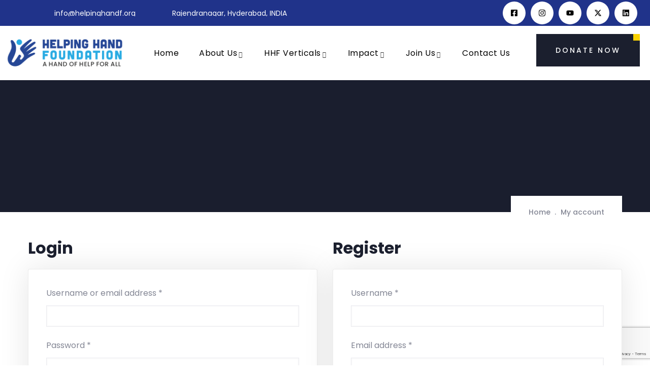

--- FILE ---
content_type: text/html; charset=utf-8
request_url: https://www.google.com/recaptcha/api2/anchor?ar=1&k=6LfLagoqAAAAAPFw3ONeoL0TiuIlVzu4Vsu6fTbC&co=aHR0cHM6Ly9oZWxwaW5naGFuZGYub3JnOjQ0Mw..&hl=en&v=PoyoqOPhxBO7pBk68S4YbpHZ&size=invisible&anchor-ms=20000&execute-ms=30000&cb=yy23jji3s5ve
body_size: 48676
content:
<!DOCTYPE HTML><html dir="ltr" lang="en"><head><meta http-equiv="Content-Type" content="text/html; charset=UTF-8">
<meta http-equiv="X-UA-Compatible" content="IE=edge">
<title>reCAPTCHA</title>
<style type="text/css">
/* cyrillic-ext */
@font-face {
  font-family: 'Roboto';
  font-style: normal;
  font-weight: 400;
  font-stretch: 100%;
  src: url(//fonts.gstatic.com/s/roboto/v48/KFO7CnqEu92Fr1ME7kSn66aGLdTylUAMa3GUBHMdazTgWw.woff2) format('woff2');
  unicode-range: U+0460-052F, U+1C80-1C8A, U+20B4, U+2DE0-2DFF, U+A640-A69F, U+FE2E-FE2F;
}
/* cyrillic */
@font-face {
  font-family: 'Roboto';
  font-style: normal;
  font-weight: 400;
  font-stretch: 100%;
  src: url(//fonts.gstatic.com/s/roboto/v48/KFO7CnqEu92Fr1ME7kSn66aGLdTylUAMa3iUBHMdazTgWw.woff2) format('woff2');
  unicode-range: U+0301, U+0400-045F, U+0490-0491, U+04B0-04B1, U+2116;
}
/* greek-ext */
@font-face {
  font-family: 'Roboto';
  font-style: normal;
  font-weight: 400;
  font-stretch: 100%;
  src: url(//fonts.gstatic.com/s/roboto/v48/KFO7CnqEu92Fr1ME7kSn66aGLdTylUAMa3CUBHMdazTgWw.woff2) format('woff2');
  unicode-range: U+1F00-1FFF;
}
/* greek */
@font-face {
  font-family: 'Roboto';
  font-style: normal;
  font-weight: 400;
  font-stretch: 100%;
  src: url(//fonts.gstatic.com/s/roboto/v48/KFO7CnqEu92Fr1ME7kSn66aGLdTylUAMa3-UBHMdazTgWw.woff2) format('woff2');
  unicode-range: U+0370-0377, U+037A-037F, U+0384-038A, U+038C, U+038E-03A1, U+03A3-03FF;
}
/* math */
@font-face {
  font-family: 'Roboto';
  font-style: normal;
  font-weight: 400;
  font-stretch: 100%;
  src: url(//fonts.gstatic.com/s/roboto/v48/KFO7CnqEu92Fr1ME7kSn66aGLdTylUAMawCUBHMdazTgWw.woff2) format('woff2');
  unicode-range: U+0302-0303, U+0305, U+0307-0308, U+0310, U+0312, U+0315, U+031A, U+0326-0327, U+032C, U+032F-0330, U+0332-0333, U+0338, U+033A, U+0346, U+034D, U+0391-03A1, U+03A3-03A9, U+03B1-03C9, U+03D1, U+03D5-03D6, U+03F0-03F1, U+03F4-03F5, U+2016-2017, U+2034-2038, U+203C, U+2040, U+2043, U+2047, U+2050, U+2057, U+205F, U+2070-2071, U+2074-208E, U+2090-209C, U+20D0-20DC, U+20E1, U+20E5-20EF, U+2100-2112, U+2114-2115, U+2117-2121, U+2123-214F, U+2190, U+2192, U+2194-21AE, U+21B0-21E5, U+21F1-21F2, U+21F4-2211, U+2213-2214, U+2216-22FF, U+2308-230B, U+2310, U+2319, U+231C-2321, U+2336-237A, U+237C, U+2395, U+239B-23B7, U+23D0, U+23DC-23E1, U+2474-2475, U+25AF, U+25B3, U+25B7, U+25BD, U+25C1, U+25CA, U+25CC, U+25FB, U+266D-266F, U+27C0-27FF, U+2900-2AFF, U+2B0E-2B11, U+2B30-2B4C, U+2BFE, U+3030, U+FF5B, U+FF5D, U+1D400-1D7FF, U+1EE00-1EEFF;
}
/* symbols */
@font-face {
  font-family: 'Roboto';
  font-style: normal;
  font-weight: 400;
  font-stretch: 100%;
  src: url(//fonts.gstatic.com/s/roboto/v48/KFO7CnqEu92Fr1ME7kSn66aGLdTylUAMaxKUBHMdazTgWw.woff2) format('woff2');
  unicode-range: U+0001-000C, U+000E-001F, U+007F-009F, U+20DD-20E0, U+20E2-20E4, U+2150-218F, U+2190, U+2192, U+2194-2199, U+21AF, U+21E6-21F0, U+21F3, U+2218-2219, U+2299, U+22C4-22C6, U+2300-243F, U+2440-244A, U+2460-24FF, U+25A0-27BF, U+2800-28FF, U+2921-2922, U+2981, U+29BF, U+29EB, U+2B00-2BFF, U+4DC0-4DFF, U+FFF9-FFFB, U+10140-1018E, U+10190-1019C, U+101A0, U+101D0-101FD, U+102E0-102FB, U+10E60-10E7E, U+1D2C0-1D2D3, U+1D2E0-1D37F, U+1F000-1F0FF, U+1F100-1F1AD, U+1F1E6-1F1FF, U+1F30D-1F30F, U+1F315, U+1F31C, U+1F31E, U+1F320-1F32C, U+1F336, U+1F378, U+1F37D, U+1F382, U+1F393-1F39F, U+1F3A7-1F3A8, U+1F3AC-1F3AF, U+1F3C2, U+1F3C4-1F3C6, U+1F3CA-1F3CE, U+1F3D4-1F3E0, U+1F3ED, U+1F3F1-1F3F3, U+1F3F5-1F3F7, U+1F408, U+1F415, U+1F41F, U+1F426, U+1F43F, U+1F441-1F442, U+1F444, U+1F446-1F449, U+1F44C-1F44E, U+1F453, U+1F46A, U+1F47D, U+1F4A3, U+1F4B0, U+1F4B3, U+1F4B9, U+1F4BB, U+1F4BF, U+1F4C8-1F4CB, U+1F4D6, U+1F4DA, U+1F4DF, U+1F4E3-1F4E6, U+1F4EA-1F4ED, U+1F4F7, U+1F4F9-1F4FB, U+1F4FD-1F4FE, U+1F503, U+1F507-1F50B, U+1F50D, U+1F512-1F513, U+1F53E-1F54A, U+1F54F-1F5FA, U+1F610, U+1F650-1F67F, U+1F687, U+1F68D, U+1F691, U+1F694, U+1F698, U+1F6AD, U+1F6B2, U+1F6B9-1F6BA, U+1F6BC, U+1F6C6-1F6CF, U+1F6D3-1F6D7, U+1F6E0-1F6EA, U+1F6F0-1F6F3, U+1F6F7-1F6FC, U+1F700-1F7FF, U+1F800-1F80B, U+1F810-1F847, U+1F850-1F859, U+1F860-1F887, U+1F890-1F8AD, U+1F8B0-1F8BB, U+1F8C0-1F8C1, U+1F900-1F90B, U+1F93B, U+1F946, U+1F984, U+1F996, U+1F9E9, U+1FA00-1FA6F, U+1FA70-1FA7C, U+1FA80-1FA89, U+1FA8F-1FAC6, U+1FACE-1FADC, U+1FADF-1FAE9, U+1FAF0-1FAF8, U+1FB00-1FBFF;
}
/* vietnamese */
@font-face {
  font-family: 'Roboto';
  font-style: normal;
  font-weight: 400;
  font-stretch: 100%;
  src: url(//fonts.gstatic.com/s/roboto/v48/KFO7CnqEu92Fr1ME7kSn66aGLdTylUAMa3OUBHMdazTgWw.woff2) format('woff2');
  unicode-range: U+0102-0103, U+0110-0111, U+0128-0129, U+0168-0169, U+01A0-01A1, U+01AF-01B0, U+0300-0301, U+0303-0304, U+0308-0309, U+0323, U+0329, U+1EA0-1EF9, U+20AB;
}
/* latin-ext */
@font-face {
  font-family: 'Roboto';
  font-style: normal;
  font-weight: 400;
  font-stretch: 100%;
  src: url(//fonts.gstatic.com/s/roboto/v48/KFO7CnqEu92Fr1ME7kSn66aGLdTylUAMa3KUBHMdazTgWw.woff2) format('woff2');
  unicode-range: U+0100-02BA, U+02BD-02C5, U+02C7-02CC, U+02CE-02D7, U+02DD-02FF, U+0304, U+0308, U+0329, U+1D00-1DBF, U+1E00-1E9F, U+1EF2-1EFF, U+2020, U+20A0-20AB, U+20AD-20C0, U+2113, U+2C60-2C7F, U+A720-A7FF;
}
/* latin */
@font-face {
  font-family: 'Roboto';
  font-style: normal;
  font-weight: 400;
  font-stretch: 100%;
  src: url(//fonts.gstatic.com/s/roboto/v48/KFO7CnqEu92Fr1ME7kSn66aGLdTylUAMa3yUBHMdazQ.woff2) format('woff2');
  unicode-range: U+0000-00FF, U+0131, U+0152-0153, U+02BB-02BC, U+02C6, U+02DA, U+02DC, U+0304, U+0308, U+0329, U+2000-206F, U+20AC, U+2122, U+2191, U+2193, U+2212, U+2215, U+FEFF, U+FFFD;
}
/* cyrillic-ext */
@font-face {
  font-family: 'Roboto';
  font-style: normal;
  font-weight: 500;
  font-stretch: 100%;
  src: url(//fonts.gstatic.com/s/roboto/v48/KFO7CnqEu92Fr1ME7kSn66aGLdTylUAMa3GUBHMdazTgWw.woff2) format('woff2');
  unicode-range: U+0460-052F, U+1C80-1C8A, U+20B4, U+2DE0-2DFF, U+A640-A69F, U+FE2E-FE2F;
}
/* cyrillic */
@font-face {
  font-family: 'Roboto';
  font-style: normal;
  font-weight: 500;
  font-stretch: 100%;
  src: url(//fonts.gstatic.com/s/roboto/v48/KFO7CnqEu92Fr1ME7kSn66aGLdTylUAMa3iUBHMdazTgWw.woff2) format('woff2');
  unicode-range: U+0301, U+0400-045F, U+0490-0491, U+04B0-04B1, U+2116;
}
/* greek-ext */
@font-face {
  font-family: 'Roboto';
  font-style: normal;
  font-weight: 500;
  font-stretch: 100%;
  src: url(//fonts.gstatic.com/s/roboto/v48/KFO7CnqEu92Fr1ME7kSn66aGLdTylUAMa3CUBHMdazTgWw.woff2) format('woff2');
  unicode-range: U+1F00-1FFF;
}
/* greek */
@font-face {
  font-family: 'Roboto';
  font-style: normal;
  font-weight: 500;
  font-stretch: 100%;
  src: url(//fonts.gstatic.com/s/roboto/v48/KFO7CnqEu92Fr1ME7kSn66aGLdTylUAMa3-UBHMdazTgWw.woff2) format('woff2');
  unicode-range: U+0370-0377, U+037A-037F, U+0384-038A, U+038C, U+038E-03A1, U+03A3-03FF;
}
/* math */
@font-face {
  font-family: 'Roboto';
  font-style: normal;
  font-weight: 500;
  font-stretch: 100%;
  src: url(//fonts.gstatic.com/s/roboto/v48/KFO7CnqEu92Fr1ME7kSn66aGLdTylUAMawCUBHMdazTgWw.woff2) format('woff2');
  unicode-range: U+0302-0303, U+0305, U+0307-0308, U+0310, U+0312, U+0315, U+031A, U+0326-0327, U+032C, U+032F-0330, U+0332-0333, U+0338, U+033A, U+0346, U+034D, U+0391-03A1, U+03A3-03A9, U+03B1-03C9, U+03D1, U+03D5-03D6, U+03F0-03F1, U+03F4-03F5, U+2016-2017, U+2034-2038, U+203C, U+2040, U+2043, U+2047, U+2050, U+2057, U+205F, U+2070-2071, U+2074-208E, U+2090-209C, U+20D0-20DC, U+20E1, U+20E5-20EF, U+2100-2112, U+2114-2115, U+2117-2121, U+2123-214F, U+2190, U+2192, U+2194-21AE, U+21B0-21E5, U+21F1-21F2, U+21F4-2211, U+2213-2214, U+2216-22FF, U+2308-230B, U+2310, U+2319, U+231C-2321, U+2336-237A, U+237C, U+2395, U+239B-23B7, U+23D0, U+23DC-23E1, U+2474-2475, U+25AF, U+25B3, U+25B7, U+25BD, U+25C1, U+25CA, U+25CC, U+25FB, U+266D-266F, U+27C0-27FF, U+2900-2AFF, U+2B0E-2B11, U+2B30-2B4C, U+2BFE, U+3030, U+FF5B, U+FF5D, U+1D400-1D7FF, U+1EE00-1EEFF;
}
/* symbols */
@font-face {
  font-family: 'Roboto';
  font-style: normal;
  font-weight: 500;
  font-stretch: 100%;
  src: url(//fonts.gstatic.com/s/roboto/v48/KFO7CnqEu92Fr1ME7kSn66aGLdTylUAMaxKUBHMdazTgWw.woff2) format('woff2');
  unicode-range: U+0001-000C, U+000E-001F, U+007F-009F, U+20DD-20E0, U+20E2-20E4, U+2150-218F, U+2190, U+2192, U+2194-2199, U+21AF, U+21E6-21F0, U+21F3, U+2218-2219, U+2299, U+22C4-22C6, U+2300-243F, U+2440-244A, U+2460-24FF, U+25A0-27BF, U+2800-28FF, U+2921-2922, U+2981, U+29BF, U+29EB, U+2B00-2BFF, U+4DC0-4DFF, U+FFF9-FFFB, U+10140-1018E, U+10190-1019C, U+101A0, U+101D0-101FD, U+102E0-102FB, U+10E60-10E7E, U+1D2C0-1D2D3, U+1D2E0-1D37F, U+1F000-1F0FF, U+1F100-1F1AD, U+1F1E6-1F1FF, U+1F30D-1F30F, U+1F315, U+1F31C, U+1F31E, U+1F320-1F32C, U+1F336, U+1F378, U+1F37D, U+1F382, U+1F393-1F39F, U+1F3A7-1F3A8, U+1F3AC-1F3AF, U+1F3C2, U+1F3C4-1F3C6, U+1F3CA-1F3CE, U+1F3D4-1F3E0, U+1F3ED, U+1F3F1-1F3F3, U+1F3F5-1F3F7, U+1F408, U+1F415, U+1F41F, U+1F426, U+1F43F, U+1F441-1F442, U+1F444, U+1F446-1F449, U+1F44C-1F44E, U+1F453, U+1F46A, U+1F47D, U+1F4A3, U+1F4B0, U+1F4B3, U+1F4B9, U+1F4BB, U+1F4BF, U+1F4C8-1F4CB, U+1F4D6, U+1F4DA, U+1F4DF, U+1F4E3-1F4E6, U+1F4EA-1F4ED, U+1F4F7, U+1F4F9-1F4FB, U+1F4FD-1F4FE, U+1F503, U+1F507-1F50B, U+1F50D, U+1F512-1F513, U+1F53E-1F54A, U+1F54F-1F5FA, U+1F610, U+1F650-1F67F, U+1F687, U+1F68D, U+1F691, U+1F694, U+1F698, U+1F6AD, U+1F6B2, U+1F6B9-1F6BA, U+1F6BC, U+1F6C6-1F6CF, U+1F6D3-1F6D7, U+1F6E0-1F6EA, U+1F6F0-1F6F3, U+1F6F7-1F6FC, U+1F700-1F7FF, U+1F800-1F80B, U+1F810-1F847, U+1F850-1F859, U+1F860-1F887, U+1F890-1F8AD, U+1F8B0-1F8BB, U+1F8C0-1F8C1, U+1F900-1F90B, U+1F93B, U+1F946, U+1F984, U+1F996, U+1F9E9, U+1FA00-1FA6F, U+1FA70-1FA7C, U+1FA80-1FA89, U+1FA8F-1FAC6, U+1FACE-1FADC, U+1FADF-1FAE9, U+1FAF0-1FAF8, U+1FB00-1FBFF;
}
/* vietnamese */
@font-face {
  font-family: 'Roboto';
  font-style: normal;
  font-weight: 500;
  font-stretch: 100%;
  src: url(//fonts.gstatic.com/s/roboto/v48/KFO7CnqEu92Fr1ME7kSn66aGLdTylUAMa3OUBHMdazTgWw.woff2) format('woff2');
  unicode-range: U+0102-0103, U+0110-0111, U+0128-0129, U+0168-0169, U+01A0-01A1, U+01AF-01B0, U+0300-0301, U+0303-0304, U+0308-0309, U+0323, U+0329, U+1EA0-1EF9, U+20AB;
}
/* latin-ext */
@font-face {
  font-family: 'Roboto';
  font-style: normal;
  font-weight: 500;
  font-stretch: 100%;
  src: url(//fonts.gstatic.com/s/roboto/v48/KFO7CnqEu92Fr1ME7kSn66aGLdTylUAMa3KUBHMdazTgWw.woff2) format('woff2');
  unicode-range: U+0100-02BA, U+02BD-02C5, U+02C7-02CC, U+02CE-02D7, U+02DD-02FF, U+0304, U+0308, U+0329, U+1D00-1DBF, U+1E00-1E9F, U+1EF2-1EFF, U+2020, U+20A0-20AB, U+20AD-20C0, U+2113, U+2C60-2C7F, U+A720-A7FF;
}
/* latin */
@font-face {
  font-family: 'Roboto';
  font-style: normal;
  font-weight: 500;
  font-stretch: 100%;
  src: url(//fonts.gstatic.com/s/roboto/v48/KFO7CnqEu92Fr1ME7kSn66aGLdTylUAMa3yUBHMdazQ.woff2) format('woff2');
  unicode-range: U+0000-00FF, U+0131, U+0152-0153, U+02BB-02BC, U+02C6, U+02DA, U+02DC, U+0304, U+0308, U+0329, U+2000-206F, U+20AC, U+2122, U+2191, U+2193, U+2212, U+2215, U+FEFF, U+FFFD;
}
/* cyrillic-ext */
@font-face {
  font-family: 'Roboto';
  font-style: normal;
  font-weight: 900;
  font-stretch: 100%;
  src: url(//fonts.gstatic.com/s/roboto/v48/KFO7CnqEu92Fr1ME7kSn66aGLdTylUAMa3GUBHMdazTgWw.woff2) format('woff2');
  unicode-range: U+0460-052F, U+1C80-1C8A, U+20B4, U+2DE0-2DFF, U+A640-A69F, U+FE2E-FE2F;
}
/* cyrillic */
@font-face {
  font-family: 'Roboto';
  font-style: normal;
  font-weight: 900;
  font-stretch: 100%;
  src: url(//fonts.gstatic.com/s/roboto/v48/KFO7CnqEu92Fr1ME7kSn66aGLdTylUAMa3iUBHMdazTgWw.woff2) format('woff2');
  unicode-range: U+0301, U+0400-045F, U+0490-0491, U+04B0-04B1, U+2116;
}
/* greek-ext */
@font-face {
  font-family: 'Roboto';
  font-style: normal;
  font-weight: 900;
  font-stretch: 100%;
  src: url(//fonts.gstatic.com/s/roboto/v48/KFO7CnqEu92Fr1ME7kSn66aGLdTylUAMa3CUBHMdazTgWw.woff2) format('woff2');
  unicode-range: U+1F00-1FFF;
}
/* greek */
@font-face {
  font-family: 'Roboto';
  font-style: normal;
  font-weight: 900;
  font-stretch: 100%;
  src: url(//fonts.gstatic.com/s/roboto/v48/KFO7CnqEu92Fr1ME7kSn66aGLdTylUAMa3-UBHMdazTgWw.woff2) format('woff2');
  unicode-range: U+0370-0377, U+037A-037F, U+0384-038A, U+038C, U+038E-03A1, U+03A3-03FF;
}
/* math */
@font-face {
  font-family: 'Roboto';
  font-style: normal;
  font-weight: 900;
  font-stretch: 100%;
  src: url(//fonts.gstatic.com/s/roboto/v48/KFO7CnqEu92Fr1ME7kSn66aGLdTylUAMawCUBHMdazTgWw.woff2) format('woff2');
  unicode-range: U+0302-0303, U+0305, U+0307-0308, U+0310, U+0312, U+0315, U+031A, U+0326-0327, U+032C, U+032F-0330, U+0332-0333, U+0338, U+033A, U+0346, U+034D, U+0391-03A1, U+03A3-03A9, U+03B1-03C9, U+03D1, U+03D5-03D6, U+03F0-03F1, U+03F4-03F5, U+2016-2017, U+2034-2038, U+203C, U+2040, U+2043, U+2047, U+2050, U+2057, U+205F, U+2070-2071, U+2074-208E, U+2090-209C, U+20D0-20DC, U+20E1, U+20E5-20EF, U+2100-2112, U+2114-2115, U+2117-2121, U+2123-214F, U+2190, U+2192, U+2194-21AE, U+21B0-21E5, U+21F1-21F2, U+21F4-2211, U+2213-2214, U+2216-22FF, U+2308-230B, U+2310, U+2319, U+231C-2321, U+2336-237A, U+237C, U+2395, U+239B-23B7, U+23D0, U+23DC-23E1, U+2474-2475, U+25AF, U+25B3, U+25B7, U+25BD, U+25C1, U+25CA, U+25CC, U+25FB, U+266D-266F, U+27C0-27FF, U+2900-2AFF, U+2B0E-2B11, U+2B30-2B4C, U+2BFE, U+3030, U+FF5B, U+FF5D, U+1D400-1D7FF, U+1EE00-1EEFF;
}
/* symbols */
@font-face {
  font-family: 'Roboto';
  font-style: normal;
  font-weight: 900;
  font-stretch: 100%;
  src: url(//fonts.gstatic.com/s/roboto/v48/KFO7CnqEu92Fr1ME7kSn66aGLdTylUAMaxKUBHMdazTgWw.woff2) format('woff2');
  unicode-range: U+0001-000C, U+000E-001F, U+007F-009F, U+20DD-20E0, U+20E2-20E4, U+2150-218F, U+2190, U+2192, U+2194-2199, U+21AF, U+21E6-21F0, U+21F3, U+2218-2219, U+2299, U+22C4-22C6, U+2300-243F, U+2440-244A, U+2460-24FF, U+25A0-27BF, U+2800-28FF, U+2921-2922, U+2981, U+29BF, U+29EB, U+2B00-2BFF, U+4DC0-4DFF, U+FFF9-FFFB, U+10140-1018E, U+10190-1019C, U+101A0, U+101D0-101FD, U+102E0-102FB, U+10E60-10E7E, U+1D2C0-1D2D3, U+1D2E0-1D37F, U+1F000-1F0FF, U+1F100-1F1AD, U+1F1E6-1F1FF, U+1F30D-1F30F, U+1F315, U+1F31C, U+1F31E, U+1F320-1F32C, U+1F336, U+1F378, U+1F37D, U+1F382, U+1F393-1F39F, U+1F3A7-1F3A8, U+1F3AC-1F3AF, U+1F3C2, U+1F3C4-1F3C6, U+1F3CA-1F3CE, U+1F3D4-1F3E0, U+1F3ED, U+1F3F1-1F3F3, U+1F3F5-1F3F7, U+1F408, U+1F415, U+1F41F, U+1F426, U+1F43F, U+1F441-1F442, U+1F444, U+1F446-1F449, U+1F44C-1F44E, U+1F453, U+1F46A, U+1F47D, U+1F4A3, U+1F4B0, U+1F4B3, U+1F4B9, U+1F4BB, U+1F4BF, U+1F4C8-1F4CB, U+1F4D6, U+1F4DA, U+1F4DF, U+1F4E3-1F4E6, U+1F4EA-1F4ED, U+1F4F7, U+1F4F9-1F4FB, U+1F4FD-1F4FE, U+1F503, U+1F507-1F50B, U+1F50D, U+1F512-1F513, U+1F53E-1F54A, U+1F54F-1F5FA, U+1F610, U+1F650-1F67F, U+1F687, U+1F68D, U+1F691, U+1F694, U+1F698, U+1F6AD, U+1F6B2, U+1F6B9-1F6BA, U+1F6BC, U+1F6C6-1F6CF, U+1F6D3-1F6D7, U+1F6E0-1F6EA, U+1F6F0-1F6F3, U+1F6F7-1F6FC, U+1F700-1F7FF, U+1F800-1F80B, U+1F810-1F847, U+1F850-1F859, U+1F860-1F887, U+1F890-1F8AD, U+1F8B0-1F8BB, U+1F8C0-1F8C1, U+1F900-1F90B, U+1F93B, U+1F946, U+1F984, U+1F996, U+1F9E9, U+1FA00-1FA6F, U+1FA70-1FA7C, U+1FA80-1FA89, U+1FA8F-1FAC6, U+1FACE-1FADC, U+1FADF-1FAE9, U+1FAF0-1FAF8, U+1FB00-1FBFF;
}
/* vietnamese */
@font-face {
  font-family: 'Roboto';
  font-style: normal;
  font-weight: 900;
  font-stretch: 100%;
  src: url(//fonts.gstatic.com/s/roboto/v48/KFO7CnqEu92Fr1ME7kSn66aGLdTylUAMa3OUBHMdazTgWw.woff2) format('woff2');
  unicode-range: U+0102-0103, U+0110-0111, U+0128-0129, U+0168-0169, U+01A0-01A1, U+01AF-01B0, U+0300-0301, U+0303-0304, U+0308-0309, U+0323, U+0329, U+1EA0-1EF9, U+20AB;
}
/* latin-ext */
@font-face {
  font-family: 'Roboto';
  font-style: normal;
  font-weight: 900;
  font-stretch: 100%;
  src: url(//fonts.gstatic.com/s/roboto/v48/KFO7CnqEu92Fr1ME7kSn66aGLdTylUAMa3KUBHMdazTgWw.woff2) format('woff2');
  unicode-range: U+0100-02BA, U+02BD-02C5, U+02C7-02CC, U+02CE-02D7, U+02DD-02FF, U+0304, U+0308, U+0329, U+1D00-1DBF, U+1E00-1E9F, U+1EF2-1EFF, U+2020, U+20A0-20AB, U+20AD-20C0, U+2113, U+2C60-2C7F, U+A720-A7FF;
}
/* latin */
@font-face {
  font-family: 'Roboto';
  font-style: normal;
  font-weight: 900;
  font-stretch: 100%;
  src: url(//fonts.gstatic.com/s/roboto/v48/KFO7CnqEu92Fr1ME7kSn66aGLdTylUAMa3yUBHMdazQ.woff2) format('woff2');
  unicode-range: U+0000-00FF, U+0131, U+0152-0153, U+02BB-02BC, U+02C6, U+02DA, U+02DC, U+0304, U+0308, U+0329, U+2000-206F, U+20AC, U+2122, U+2191, U+2193, U+2212, U+2215, U+FEFF, U+FFFD;
}

</style>
<link rel="stylesheet" type="text/css" href="https://www.gstatic.com/recaptcha/releases/PoyoqOPhxBO7pBk68S4YbpHZ/styles__ltr.css">
<script nonce="g82PekXNEXrCjBxKVZ1Kdg" type="text/javascript">window['__recaptcha_api'] = 'https://www.google.com/recaptcha/api2/';</script>
<script type="text/javascript" src="https://www.gstatic.com/recaptcha/releases/PoyoqOPhxBO7pBk68S4YbpHZ/recaptcha__en.js" nonce="g82PekXNEXrCjBxKVZ1Kdg">
      
    </script></head>
<body><div id="rc-anchor-alert" class="rc-anchor-alert"></div>
<input type="hidden" id="recaptcha-token" value="[base64]">
<script type="text/javascript" nonce="g82PekXNEXrCjBxKVZ1Kdg">
      recaptcha.anchor.Main.init("[\x22ainput\x22,[\x22bgdata\x22,\x22\x22,\[base64]/[base64]/[base64]/bmV3IHJbeF0oY1swXSk6RT09Mj9uZXcgclt4XShjWzBdLGNbMV0pOkU9PTM/bmV3IHJbeF0oY1swXSxjWzFdLGNbMl0pOkU9PTQ/[base64]/[base64]/[base64]/[base64]/[base64]/[base64]/[base64]/[base64]\x22,\[base64]\\u003d\x22,\x22R8KHw4hnXjAkwrIKY2s7VMOybmYWwoLDtSBewqJzR8K5MTMgNcONw6XDgsO7wqjDnsOdW8OGwo4IZcKbw4/DtsOKwpTDgUkAWQTDoHsxwoHCnVLDqS4nwrsULsOvwrfDkMOew4fChsOSFXLDuTIhw6rDjMObNcOlw4gpw6rDj3PDuT/[base64]/w6dsTcKIw7DDu8O/Fj/DosOYwq3ChMOpCHfCrsKFwpzCulDDgkLDicOjSSslWMKZw65Ww4rDomXDpcOeA8KWQQDDtkvDqsK2M8ONEFcBw4UdbsOFwq0BFcO1ChY/wovCnMO1wqRTwpEqdW7Dk2k8wqrDusKbwrDDtsKlwr9DEB7CpMKcJ1Abwo3DgMKTFy8YIMOGwo/CjjDDp8ObVFQ8wqnCssKsAcO0Q2jCuMODw6/DrcK/w7XDq2tHw6d2UwRNw4tyaFc6JX3DlcOlA1nCsEfCu2PDkMOLC2PChcKuEjbChH/CuW9GLMO+wpXCq2DDgWohEXPDrnnDu8K+wr0nCkIicsOBecKZwpHCtsOBJxLDiirDo8OyOcO+wrrDjMKXclDDiXDDjDtswqzClcOYBMO+djR4c1/ChcK+NMO4AcKHA3zClcKJJsKRfy/DuRrDg8O/EMKxwoJrwoPCs8OTw7TDojE+IXnDgGkpwr3CuMKwccK3wrLDhwjCtcKKwo7Dk8KpHH7CkcOGKFcjw5kIFmLCs8Ozw5nDtcObO11hw6wew4fDnVFuw6kuenTCmzxpw6TDoE/Dkj3DpcK2TgXDmcOBwqjDsMK1w7ImTi4Xw6ENPcOuY8O/PV7CtMKfwqnCtsOqNcOgwqUpDMOuwp3Cq8KNw55wBcK2X8KHXTjCpcOXwrETwqNDwovDiWXCisOMw6fCoRbDscKVwrvDpMKRG8OFUVp9w4vCnR4fcMKQwp/DgsKtw7TCosKibcKxw5HDv8KWF8OrwrrDlcKnwrPDl0oJC3Yrw5vCshfCgmQgw4oVKzhRwrkbZsO4wpgxwoHDsMKcO8KoPmhYa3XCtcOOISdxSsKkwoEwO8Oew6fDh2o1T8KOJ8Odw4bDhgbDrMOPw65/CcO0w57DpwJLwpzCqMOmwoE0HytzXsOAfTbCqEovwoYmw7DCrgvChB3DrMKZw6ERwr3DgmrClsKdw5fCsj7Di8KsbcOqw4EpX2zCocKPTSAmwoRNw5HCjMKIw4vDpcO4WMKswoFRWyzDmsOwd8KefcO6U8O1wr/ClwnCsMKFw6fChEd6OHM+w6NAeiPCksKlMHd1FVt5wrNyw5jCqsORExvCnsOyOErDiMOaw6bCrWDCgMOtQsKUdsKbwodqwowHw7nDjivChGXCpcKww7FPT2x/[base64]/[base64]/[base64]/aMO9bMKEInHChsKkYMO0UMKqKcOrw4/[base64]/Cg8OBF2YpTw1/D2ZxS2bDpmwqNMOxasOywqnDtcKSSg5Nd8OHIQ4LWcKwwrTDiQlEwqtXUinCkGJYTVLDs8O/w4bDpMKIIwTCrmV0BTTCvHbDucK+NHHCr2kzw77Cs8Kqw5zCuwrDhkgywpnCkcO6wqAjwqXCg8O/dMOyD8KYw4zDi8OGCwIIDUDCisOXJMOvwqo9CsKGHWfDl8OULcKkKzbDimrCnsOSw53CtW/[base64]/w5zDm8KbCsKnwpUlw6A5EjEJwrJXPGrCjw3CvQ3DhnrDhgHDvXM5w5/CnDHCq8O9w5bCoXvCj8OxKFtDwqVwwpIgw4nDpcOdbwB3wpkfwpxQVsKSe8KqAMOiT3Y2YMKVEWjDpsObA8O3aTl8w4zDoMO5w4TCoMK6DHVfw71JEUbDqETCrcKIL8K8w7fChi3ChMO/wrZIw50cw78VwpRbwrPCvxpqwp4xMhknwr3Di8KNwqDDpsKlwpPCh8Kcw6cZR38tTMKLwq8rRWFPNAR1Ng3DlsKNwoc1F8KpwoURM8KCU1rCu0PDkMKVwrHCpGtcw6TDoAcDSsOKw4/Dr1d+R8OBUi7Dr8OXw7jCtMKJMcO6U8O5wrXCrzvDgSNZOD3DnMK/CsKlwoHCp1bDqcKcw7dGw6DClELCu0fCtcOxcMOdw68dUsO3w7rDgcO8w6dZw7XDh2vCvwFuQTIwFiUkY8OLVGbCjT/Ct8O3wqfDnMOew5wsw7PCtilhwrpAwprDssKZO04xR8KTWMOVH8Obw6DDscKdw6PCk1LClQYkEMKvK8KaVcODIMOpw6PChmhWwozDlT5gwo42wrIpw5/[base64]/JsOTw5/[base64]/Cu8K9wq3DgMORM8KGwpQZAsOeF8KIKsOhLXVswo3Dn8KldMKRSh5nIsOyAXPDp8OQw5YHcjfDiVrDij3DpcODw4vDhC/ChADClcOrwp4lw6x/wrthwrzCpcO8wp/CuDgGw5FcZ1DDnMKWwoBNdUIEPkdUTWvCpcKRDnNBO1lWSMOObcOwJ8OxKkzCisOyaBbDgMKCeMKFw4TDgkVvNRtBwoQjaMKkwqrCmCxMNMKITgzDqcOMwph7w70NJMOfLxHDtwTDlQ0iw7x5w6nDpMKXw4PChHIDOGpbdsO3MMO5CMOAw6LDowdAw7/Ch8OsVSo9ecKgYcOHwp3DucOBMRrDssKuw747w4ACbgrDiMKUTy/CpGZOw7PCiMKAdMKmwrbCs24DwpjDocK/BMObAsO+wpw0DGbDgCAfaBt1wrDDqXcuf8KQwpHCjzzDicKEwokoEl7CrTrCuMKkwol4KwFtw5MUSWjCiCDCrMKndSgcwofCpDB+SgA5KlljdU/Dmy98woJswrBicsKAwpJbL8OnZsK+w5F9w48qegM4w6HDsWU6w4VrGMOMw5s7wqLDmlHCpxA9ecOpw5R9wr1NfcK+woDDijTDrxbDkcKVw63CryV8GAofwpnDlwgdw43Csy/Cn23CrEUOwpx+XsORw5V6woACw58LHcKkw73Cq8KQw4BYbmvDtMOJCzwvKsKDcMOCJB7DiMO+JcKjUC81UcOAW2jCsMOCw5rDg8OEBwTDucORw4TDvcKeAxFmwo/Cm3TDhl8pw5x8HcO2w4Viwo0UTcOPwoPCkD7DlVgVwofCsMKuLSzDkMOKw5QgOMKxET3DjRLDsMOww4bDgRPCi8KTUCbDrhbDqhlkU8Kyw4MAwrEhw7AFw5hYwph9PnhAOAFoV8KJwr/DssO3ewnCm3DCjcKlw6x+wrvDlMK1bxfDoltVLMOvG8OqPijDrBwlEcOHDC7Dq1DDgFMYw51BVFDDowNCw6w7Yh/DrnDDt8KrESfDnErDlFbDq8O7FWkILko6wpdKwpQtwoB9aRRsw6fCqsKXw7LDmSQ3wr0/wo7DvsOLw40uw4HDt8OVelMtwrN7R2dUworCsFRnKcOnw7DCoUoSQ0/Cs1VZw57CjRx6w7TCv8ORdC9jaj3DgiXCm0gXaDcCw59/w4ABEcOfw63CssKtSF0twoRNRRbCvMOswoofwotTwq/[base64]/DoMK7w7IZwrHDi8Kqb8Osw5NiMMOew5wjPGbCnVMjw6hKw70Iw7gcw4zCgMOZLkXCq03DgDHCgz/[base64]/DjMK2McOOBMKJLcKnY2PCn2ZKdmnDhMKEwpN1WMOPw57DrMKZTFvClwDDp8OKAcKFwqA6wp/CoMOzwqfDmcK3WcOyw6jCo01CTcO3wqPDg8OXFH/Do1YBM8OmO0pEw43DgsOSf3jDvDABWsO7wq9dWmNLVBbDjMO+w4VFQMO/CVvCtyzDkcKdw5pfwqIPwp7CpXrDrEkrwpfChcKswoJnAMKUX8OFDirCtMK9HE4bwpt+InIbblTCicKdwoAnTUpdTMKaw6/Chg7DjcKIw5IiwopOwrDCl8ORJmxoQMO1d0nCpi3CgcKNw64cNiLCl8KnUH7Dv8Kww6EUw61OwoZbJnjDsMOUasKUWcK/[base64]/DvMKlD2thwpnCn0A3ecKKF8KjOsOzwrTCiXIkeMO8wo7Co8OsEGVsw5LCs8Oywq1AKcOpw6jCtR00dmTDgzzDvsODw54fw6PDvsKwwq/DlUnDrGnCu1/DosOmwqpPw5Q2WsKUwo55Szs7RsK9JTVUJMKuwq4Sw7fCpBbDoHTDiXjCl8KOwpbDpEbDqcKkwoLDtFrDsMOqw5LCin4hw58kwr5bw6sQJX1PKcOVw6UHwozClMK9wr3DscOzUgrCtcOoVQkYAsOrTcKeDcKKw4lFTcKqwq9IUgbDscKWw7HDhG8Cw5fDugDDiV/CqBwTfDBbwq3CtAjCu8KFU8OHwqUADMK9PMOSwp/DgkRiUDQ6B8K/wq5fwrd6wpVOw4nDhTrCs8ORwrNww5TCphtOw48kLcOtZlTDv8Ouw5PDtFDDnsOlwrrDpBl3woM6w4wbwqoow7YpFMKDGlvDpxvChsOOESLCrMKVw7/DvcOuLzwLw6PDghhUGB/DlmHDpU0lwpw0wovDlsO0HhZDwp0AXcKpHVHDg35Aa8KZwpbDljTCocK3w4ogBjrDtUUzJijCkxgIwp3DhDItwonDlsKrbjXCucKqw43Cqho9NT4bw6VGaDjDm09pw5bDj8Kbw5XDvjrCoMOXa2HClUzCnXpsDiYxw7MVZMOeLcKYwpXDqg/DgzPDql58ViIWwqR8PsKEwqYtw5UcXF9pKMOWXXrDpsOWGXcEwonDkkvDpEnChxDDnEMgG0krw4Bnw6/[base64]/wpDCssO7XGkZNl3Cu8O0woDCtMK3eMORUcOCCsK4TcKFEcKcSAbCowZuP8Kww5vCmMKKwr/CgG0fMMOPwrbDusOTfHojwqLDjcKDPnbDuVwBVSLCrA8KTsOOWR3DulEsf1vCrcKbXXfClAEOw6BLB8OzZMKmw7PDoMOuwq1ewp/CuzzCt8KXwoXCl1t2w7rDpcKJw4o5w69rQMOyw7YaKcOhZFluwrXCocKTw6djwq9zw4HClsKpecK8EsOKO8O6C8K3w6RvLQbDlzHDnMOMw6I7aMOJfMKXeh/Dr8KywpoqwoDDgALDoWLDkcKdw7Rcw74tGMKowpjDnMO3PcKkPMKzworCjjMcw59jazNyw6srwo4GwpgzaARBwrDChjRPJcKwwp4ew6/DmQDDrDAtc1XDuWnCrMOfwpV3woHCvhfDqsOzwr7Cr8OURiQHwrHCqcOxc8Omw4rDnVXCq0LCiMOXw7fDq8KREEbDmGPCh3nCmMK7EMO1eFtIV3A7wqjCkwFnw5rDksKIPsONwp/[base64]/US/CrMObwr0+w783woHCnMKFRmFfEsOKQBvCglF3JMKPMEjDt8K4wpNeZBXCqkfCr2TCiyTDujwMwoBAw4fCj1LCpQBjWcOdZywiwr7CrMKePQ/DhBjCnMKIwqNdwqQNwqg9TBLCkTnCj8KGw6dDwpc/SWYmw4A/FsOhT8OvcsOowqwww7vDgjcewovDusKHfTXDqsKGw7t2wqDCvsKnIcOUWwnDvx3CgSfCm1bDqhXDs0oVwqxmwp7CpsK9w7scw7YiAcOgVCxEw4jDssOVw53Dk0Rzw6wnw7TCtsOew4tAU3jCucOIUcOnw5E6w43ClMKmDcK5b3R7w5AUI1cmw7nDv0vDohXCjcKvw7A/KHfCtsKNKcOnwqVjN3rDm8OqP8KPw73CmcO1UsK0Qj0CbcOlJC8VwpTCoMKRT8OQw6UDP8KNHkMGWV9MwpB2Y8Klw5jCoWvCgz/CvFMGwoTDocOnw7fCl8OFQcKEQw4jwrtnw6AdY8OWw7hlIjJlw7JHPlI/KMOEw7HCh8OpM8O2wq/DsQbDsCDCpD7CpBBidsKow7QVwpRMw7opwohuwpHCuCzDold3MS1WUXLDuMOxR8OkSHbCi8KNw5ZHDQcHCMOdw5E3E2Itwp81J8OtwqE+H0nCnlXCrMKDw6ZMVsKIFMOOwo/CssKdwqA8NcKgVcOuRMKDw7gHb8OtGgUCGcK4KDHDhMO1w4NlP8OdPSjDscKHwqfDvcKtwrY7ZAooVA8twp/DoGUpw4hCVCDDtnjCmMKPCsKDw43CrDoYan3CjCXDqXTDrsOHHcKHw7vDvTjDqgTDlsOsRnkSUcOdIsKZakY6CT1owofCuU9gw43Co8OXwp0zw77Cg8KpwrAKRlVMdMOuw6/CtE5XJsOxGCsMBVsTw5gIf8KVwrzDq0NnJX43B8OYwogmwr02wrHCtcOow7g9asOaT8OcBgzDvsOEw4AheMK+L1tKZcOcMXHDgyY3w4kdIsOvM8OXwrx3WBw9XcKOBgLDrRR6QAvCkFvCrggxGMK+w57Cq8KTKzpnwopkwrNEw4MIRk8aw7Aow5XCj3/DmMKjPhcvP8OMZwsGwr58WFU/UwMfOxYmC8K6TcO4MMOaG1vChQTDqFUfwqsVdCgrwqnCqMKAw5DDlcKqTHjDqRN/wrF/w6B/U8KZCW7DslQ2Y8O3AsKFw4nDssKeXC1OOMO+bEJnw6PCnVcsG31UbX1PYEo2TsK8dcK4wrc7NMKKIsOLH8KhJsOQFsOlHMKJL8OBw4AJwoBdZsOow4BPaQoDF1BmI8OHOTFPPnVCwqrDrMOLw7xOw7Vkw64QwodyNhR0cnvDkMOEw6wVal/DuMO1cMKbw6bDhsOWQMK5QRjDsUjClj00wqfCpcKEKiHCocKHQcK5wo4wwrPDiSARwq4KKWcSwp3Dqn7Cl8OiH8Oew63DksOOwoHCs0fDicKDCsOGwrkyw7TCkMKww4/[base64]/[base64]/Dth93XMKxw7vDtcKjJMOMwp/CvsOXw4/ClScOw5dTwqR8w5x5wqzCoipLw7B3QXDChMOHMGjDhRnDpcOJA8KRwpZZw41FHMKxwonCgMKWV1nCtgpuHSXCk0JSwqQcw4vDkm4CB37CjV86AMKnS31vw5tZAz5vwqbDi8KiHxZUwqJLwpx9w6UuZ8OIVMOZw6rDmMKGwrPCt8OMw5BLwo3CgitMwoHDmjvCosKvB0/CiizDnMKSIsKoAxUXw64Ww7sMPFPCvVl9w5kiwrp/X0pVLcOJHcKVU8K/AMKgw6pnw4XDjsOiCUXDkDpkwrRSEcKhw4TCh0VHUDLDpSPDrR91wqvCgUs3a8OUYSDCnWzCqWRHYS3Dv8O6w49ZacOrJsKjwpRIwpAXwocUBnpswofClsKnwqXCu2JBwoLDlVwUZkJneMKJwqHCsHTCpAkDwqPDiQEib2EOG8OMLHfCjMK+wp/DuMKGZm/Djz9pJcKqwoElfGfCtMKqwohyF1cWQMOpw5nCjg7DqsKpwokSV0bCgGZQwrB0wqp/WcK1NjrCq1rCrcOGwpYBw6xvAyrDm8KmSG7Dn8OawqfCocOkZDg9EsKNwqnDu0EOck4gwowaIn7DhnHCmQpcUsOUw50ow5HCnVnDunHCgj3DlmrCkx/DqsK+dcKrZiBBwpQLABZgw40ywr8qDsKKOBwvagY8BDNVwrfCkG/Cjl7CkcODw4wnwp57w7nDpsKEw69KZsO2wpvDq8O2CAjCukjDmMOowrYIwr9TwocbFjnDtmZIwrpMXyjDr8KrPsOFcF/CmFgvBsO4wpEWa0EmQMOuw4jCs3gqw4zDksObw53DnsKRQDZIJ8K6wprCkMOnQz/DlMOow4bCignCmsKvwqbCgsKIw69SGhjDocKDX8OIDTfCocKIw4TCgxsGw4TDrA0Ow53CiB4ewq3ChsKHwpRqw5InwqbDqsK5ZMOiw4DDvCFRwowEwo9ywp/[base64]/wqXChS10BMKfw73CpjXCgi3ChsOowpvDiMOiQFYxEF/Dqlc3Wzx8B8K1wqvCkmZHNG1fSXzDv8KOSsK0P8OcGsO7OcO1wpsdLSXDrMK5CEbDgsOIw4AmDcKYw7pMwojDkVpYwp/Ct3scGsOGSMO/RMOZSnXCu1DDuQVjw7LDlA3CvUwkBFnDrsKIMMOCQGzDm2ZnP8KqwpJiDj7CsiJTw7xnw4jCuMOawqpTeGTCnj/Cox8Iw5vDrgonwqfDjkJqwo3DjWZmw5XCihMEwrYrw54Ewrw3w75Yw7EzDcOgwrXDvWnCscOgMcKof8KHw7LDlBR0WwUjWcK1w6bCq8O6JcK4wpJMwp8nKy5YwqbCt19aw5fCkQFew5fDikFzw7kFw6/[base64]/GEDCmATChWlfw68+M8KdUG9QwpIKUzJmwpPDq07Dg8ODwoEJJsOCKsOnPsKHwr0zKcKMw5XDn8OeZMOdw6vClsOqSF7CmcK1wqUkGVLDoSrDjwReM8OeWHkzw7XCpnvCjcOTD3PCq3lfw40KwonCusKMwoLCusK+KCTDt1XCgsKSw5LCrcOobMO/wrcWwo3CjMKZNVIJZhA3WMKiwoXChkPDgHfCsxE2woUuwoLCmcO8W8K/FlLDgX8UPMO8wo7DsGpOaE9+woXCqR5Ww4lucD7DpkfCrCI1HcOewpLDmMKNw49qJ3TDk8KSwrDCisOSUcOLMcOZLMK3w4HDlXLDmhbDl8KjPsKsOiTCsQkxc8OQwrkzQ8OlwpE0R8K5w7dRwpl3SMOxwqnDt8KyViElw4zDicK5IQrDmV7ClsO/DzzDtwRIIW0tw5vCllHDuB/[base64]/eSXDqMKGTcK+w6Rhw6g6B8Kkwo7CjsKIw5HDjB/DkMORw7zCo8KvLzzCslwfTMOhwq/DvMKJw4d9MywaD0HCrydRw5DCvVogwo7DqMOvwqfCgcOKwoPDpEfCtMOew4bDuCvCnw/[base64]/DlMOsBWlmw4sUXsKafAFJZMOBwq5dcsKSw4fDg3HCr8KBwoMqw7hFIsOFw5cTcmgdQhxdw7o3fQnCjWEFw5XCosKoV2c0UcK9HcO/[base64]/CtMOvw6TCvULDliHDj27CuMO7wqcSw5w4w6fDs0XDuMKAUMKlw7MoZ31+w6k6wr5wbQllXcKjwpl5wrrDoHIJwoLCtD3CghbCun5WwqrCpcKjw6/Dsgwgwrpsw5lHL8Opwo3Cp8OdwpzCssKCc1wGwqHDocOsQDLDgMODw6UKw6zDjMOHw4xEXknDicKCOTzDu8OTwrxgZzZow71PHMKjw5DCisKOUHEawq8lWMORwrx1CgZBw6dndWjDo8KkYVPDpWw3eMO0wrfCqMO7w6bDp8O/[base64]/Dr1cgw73ChU7CkcKgPGjDn8ObG21TXQglLMKOwoXDq1HDo8OGwo3DvTvDocOUS3zDux0Rwrttw6w2woTCmMK/w5soJMKMHR/CpBrCjC3Csi/[base64]/w4w2wocGOh7Cn8O5wqIiSsK/wrMvfcOUVMOuPMOuLCZFw6IqwpxHw77DjmnDtQ3CmsOhworCtcO7asOUw6TCsCrCisOkW8ObDxIpPX8/OsK4w57CsiAMwqLCjlvCoVTDnhl8w6TDp8ODw7MzATEgwpPCtnXClsOQemwGwrZPacKiwqRqwo5OwoXDpxDDkRFHw58fw6QVw6HDrMKVwqfCksKzwrd7FcKkwrPCghrDiMKSTGfCvS/DqcKnBFnCtsK8WH3CnsOVwqA1LApEwrbCrEg+VMOhdcKEwoHCsxfCjcK9VcOGwpHDmAN1HFTCqR3Cv8OYwodcwojDl8Ozwp7DnWfDnsKkw4bDqjY1wo7DpxPDncKZXhIbAEXDtMOKZ3rDtsOWwoVzw6vCrntXw5x+w7PDj1PCksOWwr/Cn8OHOsKQHcOyKcOdU8Kqw4VVe8O6w4rDgnZiX8OcEcKEZsOSFcOoAgbChsKjwowiQjbCgiXDs8Opw7fClzQzwq8Mw5vDqiPDnEhAwoTDsMOPw5XDn1omwq9NF8O+G8OJwpYfeMKkNWMjw7HCmx7DusKBwpImA8KaIGEQwpYrw74jIj/Crz02w4Mhw7Nqw4vDpV3CmW5aw7HDuwFgKnnCimlkwrnCn1TDikLDusKnYEwFwo7CoSrDkzDCv8KLw7PCkMK6w653woV+QD/DoU1kw7/Ds8KhGcOTwo3CoMKgw6QrAcOhQ8O5woJHw5Y9SjwsBjHDsMOZw5vDnxzCgWjDlFDDiygAVEIWQxLCtsKDTW0mw7fCisK/[base64]/Cji0nwrXCszkKLcKRwpVrwpPCmsK9w4MDwowhJcKNUFHDoVdXOsKmATw5w57ChMOgZcKPInw1w4dLZsKSIcKow4FDw4XCgsOVeyoHw4oYwqXCrQDCn8OJKMOmGQrCs8O6wp4Pw6odw7PDtD7DjlZEw4chLzzDvzUVWsOkw67Dp1o1w4XClcO7YhM0wq/[base64]/QloAwqrDr8KEw6p+K8OAw7d4w7jDjsOJwqoIw7ZVw7rCqsOibjnDoDXCm8OCXW1+wp8QKEjCtsKWKcKiw69Zw7tNwqXDs8KBw41tw7bCnMKfw5nCn2YlRk/Cg8OJwpfDulk9w713wp7DilJ+wrLDok/[base64]/CjHJTw6jCssOmDzrDpcKdw4I4C8KmEyk0LMKQeMOdw5PDqUwFJ8OQSMOUw5/ChV/CosO1csORCDXCkMKCAsKZw4Jbeh8HTcKzGsOGw4DClcKGwp9IXsKJWcOFw45Lw43Dm8K6OlHDhUwUw5V3Vi0sw4LDljnDssKSR2xAwrMsLEzDi8OQwqrCqMOfworCu8O+wrXCrDdPwqXCr3zDpcKYwpIlRwHDssOvwrHCgMKBwpZrwojDlxIEFEjDhA/CuHYraVjDjBkPwqvCiwwJEcOLWXphIsKPwp/[base64]/Ci8O3w5I1SWnDtkc0Ln9iw50/[base64]/[base64]/CiMK9JwtWw6TDmsKpEmEJW8OPGcOFNQ/[base64]/wpolEsORw4jDu8O+KxQDw6ZBw6zCszZDwojCrMKiH2HCm8KTw70wIsKvK8K5worDuMOXJcOSbQhPwo0QAsOKY8K4w7rChwF/wqQ2GDVpwofCsMKCaMKhwoIfw7fDqsO0wrLCpCdfAcKxQsO/[base64]/CoUZmw74tLEfCmHbDoMKjw6h/[base64]/Dl2TDvgHCqcOIwpgjcUzCg0JpGsOewrcywpTDk8Kpw61iw4cvLMKfJsOXwpwaDMOBwoXCqcKvw7Zgw5pXw5shw4UTBsO0w4FCThPDsGkrw4vCtzHCiMKvw5YsBgXDvx1iwog5wqU7PcKSd8Oywox4woRYw7wJw5xIXxHDrCDClnjDqWpyw5fDhMKoQsObwo/DtcK6wpTDi8K4wrjDg8K3w7jDl8OmHXxRexdgwqHCkEtId8KbHsK+IsKGwrwtwo3DixlQwpImwoJVwpFOZl4qw5MEXlEpXsK1fMO0eEkgw6bCrsOYw53DszY/WsOXQBTDsMOYV8K3TU7ChsO2w5gJHMOlRsKpw7Y4ZsO4ScKfw5dow7kYwrjDvsOmwr7CsW/Cq8KIw7dpOcKrZMOeQsKXHDrDgsOeViN2XjFfw4FHwr/Du8OGwqQTwp3CiCIPwqnDosOawoXClMKAwrbCnMOzYsOGNcKbGT4HD8OZKcKaU8Kpw7MSwr5YFi80QcKZw5gvU8Kyw4TDoMOMw5coEBLCs8OlIMOswrzDsEnDhw5Yw4wfwpR9w6knB8OmHsKewq8HHUTCslDDuCnDn8OFCDFCWmwFw5/[base64]/QsO/VcKvbcKHeyLDqVR1woBxXsOaXjZ9ZAZpwrLCnMK/NljCnMO4w5/[base64]/CssKBFDcxwqoIAG80OkYuw5fCksO/w5ciw5vCq8OHOMKYMcKCFXDCjMOuHcKePMK4w4MjQy3CjMK4EsOPCcOrwrVPCmpLw6rDk38VOcOqw7TDiMKlwpxRw6vCvjo9XhwVccKuBMKgwrlNwo1NP8K6aH0vwoHCtFPDtiPCq8K/w6rCtMK9wqwfw4ZKCcOiw47DiMKDBG/DsTIRwozDvnp2w4AcX8OZVcK6DycDwqR3f8OUwr/CiMKkOcOZDMKiwolnYV3CrMKyCcKpeMKSFFgtwrZGw5hjasO/wp7CoMOGwopkKsKxNTZBw609w4zCrWzDtsOAwoAywpXCssOMcMKXKcKvQgh7wqFTEgjDlMKiA0hUw4XCtMKNOMOdPBDDvXDCnGABdcK3E8OCS8OEVMO3B8OyF8KSw5zCtEzDgG7DkMKjWWTCnknDpcKzccK/wpbDqcOYw6lTw5fComcOGH3Ct8OVw7rDqTXDjsKQwroGEsOMJcOBbsKEw5VHw4TDlmvDukbCkHjDm0HDpzvDtsK9woJLw7nCn8OgwqVVwpJnw6EswpQpw7zDlMKFUFDDonTCtzDCj8KIUMK9QMK9JMKdcsKJPsK/aVt5Ux/Cv8O5EcOawp0AMBtyAMOhwr0cEsOqPcOCD8K7wo7DkcOzwpAubcOrED/CtS/DuVXCiUXCoktawr4BXlAiccK5wrjDi2rDmiArwpXCtkvDlsOxccKVwoNawprDgcKxwrUQwqjCssK2w414w7RIwonCksO0w5rCgiDDuxzCmcK8UQDCl8KPLMODwqnCm1LDsMObw5V1WsO/w6lIJsKaV8KfwqtLCMOKw4zCiMO2dBLDq2rDuwQawpMibQpuCxLDm0fCncOPWCdHw5RPwrFLw4rCuMKfwowMW8KNwqtYw6cCwrvCpjnDnV/CisOpw7XDgVnCo8O+wrDCpnDDhMOPeMOlbQDCs2nCqgbDq8KRGgF8wobDlMOrw6tMXixBwovDrkTDncKCcB/Cu8Ofw6bCicKbwrXCoMKiwrUWwq7CqUTCljrCuXXDm8KbGw/[base64]/Cn8KDEw/ChkMDwrLCgMK+fC/[base64]/w6DDpsKAWMKrw6/Dpgl4w7dVGxsIw5LDvcKXw4/DlcKlXXrDuEfCj8KDaiIYPDvDp8KcJcKccwhzNiY4DFvDnsOrG1UjJ3hWwo7DhwzDo8Knw5RuwqTCmWM7wq8ywr1vHV7DssO+AcOWw7vCgMKOUcOtSsOkHD5KHwFAIDNzwrDClGTCs3QrfCnDhsK8I2/Dg8KBREfCthhzDMOVFRLDqcK3wozDiW4pd8KsNMOlwqwVwonCksKfZjM7w6XCn8O0w7RwWRvCiMOzw4tvw6rDncOOHsOKCxprwqbCocKPw61VwrDCpH/[base64]/[base64]/EmbCsi3CixllSMKNwrrDrCfChF/Cs29NJ8Ovwq4iKHstIcKYw4Q3w4jCg8Odw4BzwoTDiSsSw7DCoSrCkcKEwpp0U2zCjTbDhVPCnw/Dq8OTw4UMwrfCj2RjFcKWaSPDrA5pESrDoirDp8OIw5nCocOpwrzDshXDjmc/AsO+wozCj8Kte8KRw7xtwpTDlMKbwrR3wqYaw7JZHMO+wqwWQsOZwrcUwoVFYcKPw5xIw4bDmnt1wp7DtcKHXG7DsxRdNwDCuMOKe8O1w6HCjMOewoM/WGzDnMO4w6rCjcKvWcOhcmnCsS8Ww5Fww6jDlMKKwpzCmsOVQ8K2w6ssw6IvwpjDvcOWS2g3G0NbwolQwrAMwqzCq8KgwojDjSbDijDDr8KLJwLCl8OKa8Oae8KCbsKJfC/[base64]/ZnnDsioTw7HDmsKuFMKNwqvCtcOxwoTDkBkWwpDDkj1Iwr1Uw7IVw5bCicKrcTjDt1k7WDtSOyEUBcKFw6EtLcOEw49Ow7DDlsKQGsOSwpVwGgIHw6pvNw5Bw6AJNMOIKx00w7/DscKvwrAUfMO2f8Oiw7fCsMKHwo9RwoDDicKCI8KcwrjCp0zCmzE1LMKQKl/[base64]/DrcK+Li4QezMWGcOlecKgMcKvwrF6HV/CkEHDqUTDncOSwoZiezbCr8KWwrTDosKXwp3CkcOswqR5UsOHYggywqTDiMOfaTbCmGdHU8KzHzrDsMKxwrJFGMO4w788w4LCgsOUJhYuwpjCrMKpPFwww5TDkVrDi0/CtcObPMOoPhkiw5LDvAbDjCfDtBRGw5VPcsO6wr/[base64]/CsMKGEFXChMOuNsObw7zCv8O5w6/DscKHwq7Clmx/wrxlA8Kgw4xfwplRwobDuCXDrsOGegbCpsKSbS/Dt8KXLlJYU8Oed8KFw5LCgMOJw7HChmUKcQ3Dn8KMwr5ZwojDtmbDpMKpw4fDmsKuwp42w5LCvcK2TznCih1aD2LCuAZ/wolXBljCoDPDp8KsODnDpsOXw5MCJCNYNcONKsKOw7HDocKSwq3DpxENU3/Ct8O9IMKYw5JaYk/CosKbwrXDnjowWCXDrMOscMK4wrrCgARRwrNNwqDCv8K1esOrw7LCtl/CkCcww7DDngkTwpTDnsOuw6HCjcK3TMOcwp/ChlLCkEvCgXRHw4DDlVHDrcKVGXAdc8O4w5DDtAlPHifDtsOODsOLworDuTbDoMOAaMOCJzsWUsKCWMKjehcjHcOaEsKhw4LDmsKowq/Cvgxswr0Ew7nDtsOge8KITcKhTsOwAcOaJMK+w4nDgj7CqX3Dky1FL8K2wp/DgMO8wqDCuMKbVsO6w4DDoWcqcBHDhibDggV4A8KUwoXDqCrDp349F8Oqwq5Ewr5qbyjCrVI/TsKQwpjCtsOjw4BYVcKEI8K5wqNYwoZ8wo3DnMK/[base64]/[base64]/N0XClxEkHcKJw6PCo8O2wrZtw7HCnsKWL8OYeFFkGcKsOwVxWSHClMOCw4IywpbDqF3DmsKMYMKzw5gcQ8KGwpnCpcK0fQPCkmvCvMK6SsOuw4HCswjCvwomC8OIJcK/woXDt3rDvMKowoHCvsKnwq4kIgDCtcOoHW0kRsOlwpEVw7tswpXChgt2woQFw47CuRIwDSIWXSPDncKoQsOmJihTwqJzUcOtwqAcYsKWwqkpw4rDhVQSYcKjSS92B8KfTG7Cum7CgcOAWQzDljgXwrBOfBkzw63DiCLCnFEFEXcKw5/[base64]/Digcof2zDoUEcwrc5KsK4cGXDvho/[base64]/w57CgQUIw5/[base64]/DvMOXNcKSAMOsw53DgSjCp8KQw695THFDwo/[base64]/CiQnDtsOEKU1CaApGwqzDkyvDlMKuUMOIHcKhw77Cq8OvGMKKw6fCgFrDrsOQcMOwNTrCow4SwoMswoJVVcOCwpjClSp6wrN1Hx9WwrvCqTHCicKfXsKww6rDvyR3DC/DpGJpa0DDuhFew7kmS8Ojwr1wVMKywr85wpc8IsKUA8KLw7vDgMKrwroKPVLDtH/DiDZnawEgw5w3w5fCtcK1wqZrYMOBw6HCqh/[base64]/IV7DjsKoNMOdGzFGwpXDtijCs8O8w413w4saVMOdw4FCw5hOwonDlcOtwos0LHFZwq7Dl8K/ecKVZD/[base64]/DqcK6w6gvVsKJw6gbw70jw5fDskrCtW9twqLClcOwwqpKw7MFIcK8acK/wqnCn0zCnlDDuWvDmcK6eMOBacKPF8KtNcKGw7Vtw4vDt8Kuw6fDvsOcw6HDjsKOESw2wrtKLsO8Hi/DucKze1/CqkkVbcKUCcK2ZcKhw4hbw4MMw6tFw7ZJBkJEXRDCrncAwrXCuMK8JxjCiDLDlMOkw49iw4DDhwrCrMOZCsOFJxEQKMO3Z8KTbTHDvWzDiGxqasOdwqDDvMKzw4nDjw/CrMKmwo3DuFvDqjFzw5l0w7RTwro3w4DDs8K3wpXDjcOZwrl/RiEmdk3ChsOVwodPdsKAUmslw5EXw4DDlMKAwqAdw5NawpnCrsOdw4fChsOcw48leWHDhGrCpUIxw5gfwr9Dw4bDnV4/[base64]/w6sKA8ObTUjDuxRRw5jClsK7aVnCuEUfwpAcMMOBw4fDuBzCscKmZivDnsKaYCPDmMOVEVHCnwTDp3oVM8KNw6Mow6jDhCnCscKfw7/[base64]/[base64]/ClsK4fy8nwoEhV8KNw4xTw5TCpz/DtnDChVDChxlvw7lAfBHCi3LCnsKswpxiKivDocKBNSssw6XChsOUw7PDs0tJQ8Kgw7NIw78cOMORMcOVX8Oqwr0SN8OlIcKsT8KkwqHCrcKVXztQdBhRPQt2wp9CwrbCnsKITcOBRyHDncKZMUIBBcOZDMO/w4zDt8KdaB10w6rCswvDnG7Co8Omw5jDqBhAw4kCKD/CuUHDhsKJw7pmLzEFEh7DhXvCvAvCnMOYScKswpHCvCwswoTDl8KWTsKQS8OvwotcHsO6E2ZBEMO4wpheOQM6DcOZwoMLD0tmwqTDmngrw4HDuMKsNsOID1DDtHp5ZX/[base64]/[base64]\\u003d\x22],null,[\x22conf\x22,null,\x226LfLagoqAAAAAPFw3ONeoL0TiuIlVzu4Vsu6fTbC\x22,0,null,null,null,1,[21,125,63,73,95,87,41,43,42,83,102,105,109,121],[1017145,884],0,null,null,null,null,0,null,0,null,700,1,null,0,\[base64]/76lBhnEnQkZnOKMAhnM8xEZ\x22,0,1,null,null,1,null,0,0,null,null,null,0],\x22https://helpinghandf.org:443\x22,null,[3,1,1],null,null,null,1,3600,[\x22https://www.google.com/intl/en/policies/privacy/\x22,\x22https://www.google.com/intl/en/policies/terms/\x22],\x22O0sSIDGOdnI1fTsPEBcdc7L74CA6nwHvqmH2L7orx5w\\u003d\x22,1,0,null,1,1768988376965,0,0,[234,92,5,191,96],null,[97,211,79,116],\x22RC-EmDxcFb2hSW3Eg\x22,null,null,null,null,null,\x220dAFcWeA6uEdTkKUK6hh7hwF6zg1G3yo32_N-h59PLLcJqISI1gsTcM7FWAZPcDmZXDGbeSxO1gb7DynWqRDnsyFLu0lm0sla_ww\x22,1769071177074]");
    </script></body></html>

--- FILE ---
content_type: text/css
request_url: https://helpinghandf.org/wp-content/uploads/elementor/css/post-4818.css?ver=1767436204
body_size: 1066
content:
.elementor-4818 .elementor-element.elementor-element-2fff > .elementor-container{max-width:1400px;}.elementor-4818 .elementor-element.elementor-element-2fff:not(.elementor-motion-effects-element-type-background), .elementor-4818 .elementor-element.elementor-element-2fff > .elementor-motion-effects-container > .elementor-motion-effects-layer{background-color:#20338A;}.elementor-4818 .elementor-element.elementor-element-2fff, .elementor-4818 .elementor-element.elementor-element-2fff > .elementor-background-overlay{border-radius:0px 0px 0px 0px;}.elementor-4818 .elementor-element.elementor-element-2fff{transition:background 0.3s, border 0.3s, border-radius 0.3s, box-shadow 0.3s;padding:3px 0px 3px 0px;}.elementor-4818 .elementor-element.elementor-element-2fff > .elementor-background-overlay{transition:background 0.3s, border-radius 0.3s, opacity 0.3s;}.elementor-bc-flex-widget .elementor-4818 .elementor-element.elementor-element-1ba0.elementor-column .elementor-widget-wrap{align-items:center;}.elementor-4818 .elementor-element.elementor-element-1ba0.elementor-column.elementor-element[data-element_type="column"] > .elementor-widget-wrap.elementor-element-populated{align-content:center;align-items:center;}.elementor-4818 .elementor-element.elementor-element-1ba0 > .elementor-element-populated{padding:0px 15px 0px 15px;}.elementor-4818 .elementor-element.elementor-element-6ca3 .elementor-icon-list-items:not(.elementor-inline-items) .elementor-icon-list-item:not(:last-child){padding-bottom:calc(40px/2);}.elementor-4818 .elementor-element.elementor-element-6ca3 .elementor-icon-list-items:not(.elementor-inline-items) .elementor-icon-list-item:not(:first-child){margin-top:calc(40px/2);}.elementor-4818 .elementor-element.elementor-element-6ca3 .elementor-icon-list-items.elementor-inline-items .elementor-icon-list-item{margin-right:calc(40px/2);margin-left:calc(40px/2);}.elementor-4818 .elementor-element.elementor-element-6ca3 .elementor-icon-list-items.elementor-inline-items{margin-right:calc(-40px/2);margin-left:calc(-40px/2);}body.rtl .elementor-4818 .elementor-element.elementor-element-6ca3 .elementor-icon-list-items.elementor-inline-items .elementor-icon-list-item:after{left:calc(-40px/2);}body:not(.rtl) .elementor-4818 .elementor-element.elementor-element-6ca3 .elementor-icon-list-items.elementor-inline-items .elementor-icon-list-item:after{right:calc(-40px/2);}.elementor-4818 .elementor-element.elementor-element-6ca3 .elementor-icon-list-icon i{color:var( --e-global-color-9703464 );transition:color 0.3s;}.elementor-4818 .elementor-element.elementor-element-6ca3 .elementor-icon-list-icon svg{fill:var( --e-global-color-9703464 );transition:fill 0.3s;}.elementor-4818 .elementor-element.elementor-element-6ca3 .elementor-icon-list-item:hover .elementor-icon-list-icon i{color:#FFFFFF;}.elementor-4818 .elementor-element.elementor-element-6ca3 .elementor-icon-list-item:hover .elementor-icon-list-icon svg{fill:#FFFFFF;}.elementor-4818 .elementor-element.elementor-element-6ca3{--e-icon-list-icon-size:16px;--e-icon-list-icon-align:left;--e-icon-list-icon-margin:0 calc(var(--e-icon-list-icon-size, 1em) * 0.25) 0 0;--icon-vertical-offset:0px;}.elementor-4818 .elementor-element.elementor-element-6ca3 .elementor-icon-list-icon{padding-right:4px;}.elementor-4818 .elementor-element.elementor-element-6ca3 .elementor-icon-list-item > .elementor-icon-list-text, .elementor-4818 .elementor-element.elementor-element-6ca3 .elementor-icon-list-item > a{font-size:14px;font-weight:400;line-height:12px;}.elementor-4818 .elementor-element.elementor-element-6ca3 .elementor-icon-list-text{color:#FFFFFF;transition:color 0.3s;}.elementor-4818 .elementor-element.elementor-element-6ca3 .elementor-icon-list-item:hover .elementor-icon-list-text{color:var( --e-global-color-9703464 );}.elementor-bc-flex-widget .elementor-4818 .elementor-element.elementor-element-acf14f1.elementor-column .elementor-widget-wrap{align-items:center;}.elementor-4818 .elementor-element.elementor-element-acf14f1.elementor-column.elementor-element[data-element_type="column"] > .elementor-widget-wrap.elementor-element-populated{align-content:center;align-items:center;}.elementor-4818 .elementor-element.elementor-element-acf14f1 > .elementor-element-populated{padding:0px 15px 0px 15px;}.elementor-4818 .elementor-element.elementor-element-7528826 .elementor-repeater-item-c714fc0.elementor-social-icon{background-color:#FFFFFF;}.elementor-4818 .elementor-element.elementor-element-7528826 .elementor-repeater-item-c714fc0.elementor-social-icon i{color:#000000;}.elementor-4818 .elementor-element.elementor-element-7528826 .elementor-repeater-item-c714fc0.elementor-social-icon svg{fill:#000000;}.elementor-4818 .elementor-element.elementor-element-7528826 .elementor-repeater-item-44659a4.elementor-social-icon{background-color:#FFFFFF;}.elementor-4818 .elementor-element.elementor-element-7528826 .elementor-repeater-item-44659a4.elementor-social-icon i{color:#000000;}.elementor-4818 .elementor-element.elementor-element-7528826 .elementor-repeater-item-44659a4.elementor-social-icon svg{fill:#000000;}.elementor-4818 .elementor-element.elementor-element-7528826 .elementor-repeater-item-2f611f9.elementor-social-icon{background-color:#FFFFFF;}.elementor-4818 .elementor-element.elementor-element-7528826 .elementor-repeater-item-2f611f9.elementor-social-icon i{color:#000000;}.elementor-4818 .elementor-element.elementor-element-7528826 .elementor-repeater-item-2f611f9.elementor-social-icon svg{fill:#000000;}.elementor-4818 .elementor-element.elementor-element-7528826 .elementor-repeater-item-b86b2e2.elementor-social-icon{background-color:#FFFFFF;}.elementor-4818 .elementor-element.elementor-element-7528826 .elementor-repeater-item-b86b2e2.elementor-social-icon i{color:#000000;}.elementor-4818 .elementor-element.elementor-element-7528826 .elementor-repeater-item-b86b2e2.elementor-social-icon svg{fill:#000000;}.elementor-4818 .elementor-element.elementor-element-7528826 .elementor-repeater-item-b56ce54.elementor-social-icon{background-color:#FFFFFF;}.elementor-4818 .elementor-element.elementor-element-7528826 .elementor-repeater-item-b56ce54.elementor-social-icon i{color:#000000;}.elementor-4818 .elementor-element.elementor-element-7528826 .elementor-repeater-item-b56ce54.elementor-social-icon svg{fill:#000000;}.elementor-4818 .elementor-element.elementor-element-7528826{--grid-template-columns:repeat(0, auto);--icon-size:15px;--grid-column-gap:10px;--grid-row-gap:0px;}.elementor-4818 .elementor-element.elementor-element-7528826 .elementor-widget-container{text-align:left;}.elementor-4818 .elementor-element.elementor-element-7528826 .elementor-social-icon{background-color:#FFFFFF;--icon-padding:1em;border-style:none;}.elementor-4818 .elementor-element.elementor-element-7528826 .elementor-social-icon i{color:#1B1F2E;}.elementor-4818 .elementor-element.elementor-element-7528826 .elementor-social-icon svg{fill:#1B1F2E;}.elementor-4818 .elementor-element.elementor-element-7528826 .elementor-social-icon:hover{background-color:var( --e-global-color-9703464 );}.elementor-4818 .elementor-element.elementor-element-159b270 .gva-user ul.gva-nav-menu{min-width:250px;}.elementor-4818 .elementor-element.elementor-element-159b270 .gva-user .login-register i{font-size:20px;}.elementor-4818 .elementor-element.elementor-element-159b270 .gva-user .login-register svg{width:20px;}.elementor-4818 .elementor-element.elementor-element-159b270 .gva-user .user-text{color:#FFFFFF;}.elementor-4818 .elementor-element.elementor-element-159b270 .gva-user:hover .user-text{color:var( --e-global-color-9703464 );}.elementor-4818 .elementor-element.elementor-element-159b270 .gva-user .login-account .user-account .gva-nav-menu > li > a:hover{color:var( --e-global-color-9703464 );}.elementor-4818 .elementor-element.elementor-element-159b270 > .elementor-widget-container{margin:0px 35px 0px 0px;}.elementor-4818 .elementor-element.elementor-element-056289a > .elementor-container{max-width:1400px;}.elementor-4818 .elementor-element.elementor-element-056289a:not(.elementor-motion-effects-element-type-background), .elementor-4818 .elementor-element.elementor-element-056289a > .elementor-motion-effects-container > .elementor-motion-effects-layer{background-color:#ffffff;}.elementor-4818 .elementor-element.elementor-element-056289a{transition:background 0.3s, border 0.3s, border-radius 0.3s, box-shadow 0.3s;}.elementor-4818 .elementor-element.elementor-element-056289a > .elementor-background-overlay{transition:background 0.3s, border-radius 0.3s, opacity 0.3s;}.elementor-bc-flex-widget .elementor-4818 .elementor-element.elementor-element-852dc71.elementor-column .elementor-widget-wrap{align-items:center;}.elementor-4818 .elementor-element.elementor-element-852dc71.elementor-column.elementor-element[data-element_type="column"] > .elementor-widget-wrap.elementor-element-populated{align-content:center;align-items:center;}.elementor-4818 .elementor-element.elementor-element-852dc71 > .elementor-element-populated{border-style:none;transition:background 0.3s, border 0.3s, border-radius 0.3s, box-shadow 0.3s;margin:0px 0px 0px 0px;--e-column-margin-right:0px;--e-column-margin-left:0px;padding:0px 0px 0px 0px;}.elementor-4818 .elementor-element.elementor-element-852dc71 > .elementor-element-populated > .elementor-background-overlay{transition:background 0.3s, border-radius 0.3s, opacity 0.3s;}.elementor-4818 .elementor-element.elementor-element-a802f25 .gsc-logo .site-branding-logo{max-width:240px;padding:5px 0px 5px 0px;margin:0px 0px 0px 0px;}.elementor-4818 .elementor-element.elementor-element-a802f25 > .elementor-widget-container{padding:0px 0px 0px 0px;}.elementor-bc-flex-widget .elementor-4818 .elementor-element.elementor-element-1369ea7.elementor-column .elementor-widget-wrap{align-items:center;}.elementor-4818 .elementor-element.elementor-element-1369ea7.elementor-column.elementor-element[data-element_type="column"] > .elementor-widget-wrap.elementor-element-populated{align-content:center;align-items:center;}.elementor-4818 .elementor-element.elementor-element-1369ea7 > .elementor-element-populated{padding:0px 0px 0px 5px;}.elementor-4818 .elementor-element.elementor-element-c9986ae .gva-navigation-menu ul.gva-nav-menu > li .submenu-inner, .gva-navigation-menu ul.gva-nav-menu > li ul.submenu-inner{min-width:200px;}.elementor-4818 .elementor-element.elementor-element-c9986ae .gva-navigation-menu ul.gva-nav-menu > li > a{color:#000000;letter-spacing:0.5px;}.elementor-4818 .elementor-element.elementor-element-c9986ae .gva-navigation-menu ul.gva-nav-menu > li.current_page_parent > a{color:var( --e-global-color-3d04f28 );}.elementor-4818 .elementor-element.elementor-element-c9986ae .gva-navigation-menu ul.gva-main-menu .submenu-inner a:hover{color:var( --e-global-color-5d842f1 );}.elementor-4818 .elementor-element.elementor-element-c9986ae .gva-navigation-menu ul.gva-main-menu .submenu-inner a:active{color:var( --e-global-color-5d842f1 );}.elementor-4818 .elementor-element.elementor-element-c9986ae > .elementor-widget-container{padding:0px 0px 0px 0px;}.elementor-bc-flex-widget .elementor-4818 .elementor-element.elementor-element-9decf28.elementor-column .elementor-widget-wrap{align-items:center;}.elementor-4818 .elementor-element.elementor-element-9decf28.elementor-column.elementor-element[data-element_type="column"] > .elementor-widget-wrap.elementor-element-populated{align-content:center;align-items:center;}.elementor-4818 .elementor-element.elementor-element-9decf28.elementor-column > .elementor-widget-wrap{justify-content:center;}.elementor-4818 .elementor-element.elementor-element-9decf28 > .elementor-element-populated{border-style:none;transition:background 0.3s, border 0.3s, border-radius 0.3s, box-shadow 0.3s;margin:0px 0px 0px 0px;--e-column-margin-right:0px;--e-column-margin-left:0px;padding:0px 0px 0px 0px;}.elementor-4818 .elementor-element.elementor-element-9decf28 > .elementor-element-populated, .elementor-4818 .elementor-element.elementor-element-9decf28 > .elementor-element-populated > .elementor-background-overlay, .elementor-4818 .elementor-element.elementor-element-9decf28 > .elementor-background-slideshow{border-radius:0px 0px 0px 0px;}.elementor-4818 .elementor-element.elementor-element-9decf28 > .elementor-element-populated > .elementor-background-overlay{transition:background 0.3s, border-radius 0.3s, opacity 0.3s;}.elementor-4818 .elementor-element.elementor-element-8a8001b .gsc-call-to-action .button-action .btn-cta:hover{color:#000000;background:var( --e-global-color-97fd475 );}.elementor-4818 .elementor-element.elementor-element-8a8001b .gsc-call-to-action .button-action .btn-cta:after{background:var( --e-global-color-97fd475 );}.elementor-4818 .elementor-element.elementor-element-8a8001b .gsc-call-to-action .title{font-size:0px;margin-bottom:0px;}.elementor-4818 .elementor-element.elementor-element-8a8001b .gsc-call-to-action .sub-title{margin-bottom:0px;}.elementor-4818 .elementor-element.elementor-element-8a8001b .gsc-call-to-action .desc{margin-bottom:0px;}.elementor-4818 .elementor-element.elementor-element-8a8001b > .elementor-widget-container{margin:0px 0px 0px 0px;padding:0px 0px 0px 0px;}.elementor-4818 .elementor-element.elementor-element-8a8001b{width:auto;max-width:auto;}@media(min-width:768px){.elementor-4818 .elementor-element.elementor-element-852dc71{width:20%;}.elementor-4818 .elementor-element.elementor-element-1369ea7{width:60%;}.elementor-4818 .elementor-element.elementor-element-9decf28{width:19.666%;}}@media(max-width:1024px) and (min-width:768px){.elementor-4818 .elementor-element.elementor-element-1ba0{width:55%;}.elementor-4818 .elementor-element.elementor-element-acf14f1{width:45%;}}

--- FILE ---
content_type: text/css
request_url: https://helpinghandf.org/wp-content/uploads/elementor/css/post-206.css?ver=1767436204
body_size: 1012
content:
.elementor-206 .elementor-element.elementor-element-af4222d:not(.elementor-motion-effects-element-type-background), .elementor-206 .elementor-element.elementor-element-af4222d > .elementor-motion-effects-container > .elementor-motion-effects-layer{background-color:#1B1F2E;background-image:url("https://helpinghandf.org/wp-content/uploads/2015/12/bg-footer.png");background-position:top left;background-repeat:no-repeat;}.elementor-206 .elementor-element.elementor-element-af4222d{transition:background 0.3s, border 0.3s, border-radius 0.3s, box-shadow 0.3s;padding:50px 0px 10px 0px;}.elementor-206 .elementor-element.elementor-element-af4222d > .elementor-background-overlay{transition:background 0.3s, border-radius 0.3s, opacity 0.3s;}.elementor-206 .elementor-element.elementor-element-3ae5bf8{padding:60px 0px 90px 0px;}.elementor-206 .elementor-element.elementor-element-400b3e5 > .elementor-element-populated{padding:0px 50px 0px 15px;}.elementor-206 .elementor-element.elementor-element-ec5ad35{text-align:left;}.elementor-206 .elementor-element.elementor-element-ec5ad35 .elementor-heading-title{color:#ffffff;font-size:20px;font-weight:700;}.elementor-206 .elementor-element.elementor-element-ec5ad35 > .elementor-widget-container{padding:0px 0px 6px 0px;}.elementor-206 .elementor-element.elementor-element-359a089 .gsc-logo .site-branding-logo{max-width:120px;}.elementor-206 .elementor-element.elementor-element-70c65f0{font-size:17px;font-weight:500;line-height:32px;}.elementor-206 .elementor-element.elementor-element-70c65f0 > .elementor-widget-container{margin:0px 0px 0px 0px;padding:0px 0px 0px 0px;}.elementor-206 .elementor-element.elementor-element-6cad5e8 .elementor-repeater-item-c714fc0.elementor-social-icon{background-color:#FFFFFF;}.elementor-206 .elementor-element.elementor-element-6cad5e8 .elementor-repeater-item-c714fc0.elementor-social-icon i{color:#000000;}.elementor-206 .elementor-element.elementor-element-6cad5e8 .elementor-repeater-item-c714fc0.elementor-social-icon svg{fill:#000000;}.elementor-206 .elementor-element.elementor-element-6cad5e8 .elementor-repeater-item-44659a4.elementor-social-icon{background-color:#FFFFFF;}.elementor-206 .elementor-element.elementor-element-6cad5e8 .elementor-repeater-item-44659a4.elementor-social-icon i{color:#000000;}.elementor-206 .elementor-element.elementor-element-6cad5e8 .elementor-repeater-item-44659a4.elementor-social-icon svg{fill:#000000;}.elementor-206 .elementor-element.elementor-element-6cad5e8 .elementor-repeater-item-2f611f9.elementor-social-icon{background-color:#FFFFFF;}.elementor-206 .elementor-element.elementor-element-6cad5e8 .elementor-repeater-item-2f611f9.elementor-social-icon i{color:#000000;}.elementor-206 .elementor-element.elementor-element-6cad5e8 .elementor-repeater-item-2f611f9.elementor-social-icon svg{fill:#000000;}.elementor-206 .elementor-element.elementor-element-6cad5e8 .elementor-repeater-item-b86b2e2.elementor-social-icon{background-color:#FFFFFF;}.elementor-206 .elementor-element.elementor-element-6cad5e8 .elementor-repeater-item-b86b2e2.elementor-social-icon i{color:#000000;}.elementor-206 .elementor-element.elementor-element-6cad5e8 .elementor-repeater-item-b86b2e2.elementor-social-icon svg{fill:#000000;}.elementor-206 .elementor-element.elementor-element-6cad5e8 .elementor-repeater-item-b56ce54.elementor-social-icon{background-color:#FFFFFF;}.elementor-206 .elementor-element.elementor-element-6cad5e8 .elementor-repeater-item-b56ce54.elementor-social-icon i{color:#000000;}.elementor-206 .elementor-element.elementor-element-6cad5e8 .elementor-repeater-item-b56ce54.elementor-social-icon svg{fill:#000000;}.elementor-206 .elementor-element.elementor-element-6cad5e8{--grid-template-columns:repeat(0, auto);--icon-size:15px;--grid-column-gap:10px;--grid-row-gap:0px;}.elementor-206 .elementor-element.elementor-element-6cad5e8 .elementor-widget-container{text-align:left;}.elementor-206 .elementor-element.elementor-element-6cad5e8 .elementor-social-icon{background-color:#FFFFFF;--icon-padding:1em;border-style:none;}.elementor-206 .elementor-element.elementor-element-6cad5e8 .elementor-social-icon i{color:#1B1F2E;}.elementor-206 .elementor-element.elementor-element-6cad5e8 .elementor-social-icon svg{fill:#1B1F2E;}.elementor-206 .elementor-element.elementor-element-6cad5e8 .elementor-social-icon:hover{background-color:var( --e-global-color-9703464 );}.elementor-206 .elementor-element.elementor-element-0b48b8a > .elementor-element-populated{padding:0px 15px 0px 15px;}.elementor-206 .elementor-element.elementor-element-a724923{text-align:left;}.elementor-206 .elementor-element.elementor-element-a724923 .elementor-heading-title{color:#ffffff;font-size:20px;font-weight:700;}.elementor-206 .elementor-element.elementor-element-a724923 > .elementor-widget-container{padding:0px 0px 6px 0px;}.elementor-206 .elementor-element.elementor-element-c459c7a .elementor-icon-list-items:not(.elementor-inline-items) .elementor-icon-list-item:not(:last-child){padding-bottom:calc(9px/2);}.elementor-206 .elementor-element.elementor-element-c459c7a .elementor-icon-list-items:not(.elementor-inline-items) .elementor-icon-list-item:not(:first-child){margin-top:calc(9px/2);}.elementor-206 .elementor-element.elementor-element-c459c7a .elementor-icon-list-items.elementor-inline-items .elementor-icon-list-item{margin-right:calc(9px/2);margin-left:calc(9px/2);}.elementor-206 .elementor-element.elementor-element-c459c7a .elementor-icon-list-items.elementor-inline-items{margin-right:calc(-9px/2);margin-left:calc(-9px/2);}body.rtl .elementor-206 .elementor-element.elementor-element-c459c7a .elementor-icon-list-items.elementor-inline-items .elementor-icon-list-item:after{left:calc(-9px/2);}body:not(.rtl) .elementor-206 .elementor-element.elementor-element-c459c7a .elementor-icon-list-items.elementor-inline-items .elementor-icon-list-item:after{right:calc(-9px/2);}.elementor-206 .elementor-element.elementor-element-c459c7a .elementor-icon-list-icon i{transition:color 0.3s;}.elementor-206 .elementor-element.elementor-element-c459c7a .elementor-icon-list-icon svg{transition:fill 0.3s;}.elementor-206 .elementor-element.elementor-element-c459c7a{--e-icon-list-icon-size:14px;--icon-vertical-offset:0px;}.elementor-206 .elementor-element.elementor-element-c459c7a .elementor-icon-list-item:hover .elementor-icon-list-text{color:#FFFFFF;}.elementor-206 .elementor-element.elementor-element-c459c7a .elementor-icon-list-text{transition:color 0.3s;}.elementor-206 .elementor-element.elementor-element-8145d03 > .elementor-element-populated{padding:0px 15px 0px 15px;}.elementor-206 .elementor-element.elementor-element-985b34c{text-align:left;}.elementor-206 .elementor-element.elementor-element-985b34c .elementor-heading-title{color:#ffffff;font-size:20px;font-weight:700;}.elementor-206 .elementor-element.elementor-element-985b34c > .elementor-widget-container{padding:0px 0px 6px 0px;}.elementor-206 .elementor-element.elementor-element-513817f .elementor-icon-list-items:not(.elementor-inline-items) .elementor-icon-list-item:not(:last-child){padding-bottom:calc(9px/2);}.elementor-206 .elementor-element.elementor-element-513817f .elementor-icon-list-items:not(.elementor-inline-items) .elementor-icon-list-item:not(:first-child){margin-top:calc(9px/2);}.elementor-206 .elementor-element.elementor-element-513817f .elementor-icon-list-items.elementor-inline-items .elementor-icon-list-item{margin-right:calc(9px/2);margin-left:calc(9px/2);}.elementor-206 .elementor-element.elementor-element-513817f .elementor-icon-list-items.elementor-inline-items{margin-right:calc(-9px/2);margin-left:calc(-9px/2);}body.rtl .elementor-206 .elementor-element.elementor-element-513817f .elementor-icon-list-items.elementor-inline-items .elementor-icon-list-item:after{left:calc(-9px/2);}body:not(.rtl) .elementor-206 .elementor-element.elementor-element-513817f .elementor-icon-list-items.elementor-inline-items .elementor-icon-list-item:after{right:calc(-9px/2);}.elementor-206 .elementor-element.elementor-element-513817f .elementor-icon-list-icon i{transition:color 0.3s;}.elementor-206 .elementor-element.elementor-element-513817f .elementor-icon-list-icon svg{transition:fill 0.3s;}.elementor-206 .elementor-element.elementor-element-513817f{--e-icon-list-icon-size:14px;--icon-vertical-offset:0px;}.elementor-206 .elementor-element.elementor-element-513817f .elementor-icon-list-item:hover .elementor-icon-list-text{color:#FFFFFF;}.elementor-206 .elementor-element.elementor-element-513817f .elementor-icon-list-text{transition:color 0.3s;}.elementor-206 .elementor-element.elementor-element-ddf6634 > .elementor-element-populated{padding:0px 15px 0px 15px;}.elementor-206 .elementor-element.elementor-element-c9b0f5e{text-align:left;}.elementor-206 .elementor-element.elementor-element-c9b0f5e .elementor-heading-title{color:#ffffff;font-size:20px;font-weight:700;}.elementor-206 .elementor-element.elementor-element-c9b0f5e > .elementor-widget-container{padding:0px 0px 10px 0px;}.elementor-206 .elementor-element.elementor-element-bafb778 .elementor-icon-list-items:not(.elementor-inline-items) .elementor-icon-list-item:not(:last-child){padding-bottom:calc(8px/2);}.elementor-206 .elementor-element.elementor-element-bafb778 .elementor-icon-list-items:not(.elementor-inline-items) .elementor-icon-list-item:not(:first-child){margin-top:calc(8px/2);}.elementor-206 .elementor-element.elementor-element-bafb778 .elementor-icon-list-items.elementor-inline-items .elementor-icon-list-item{margin-right:calc(8px/2);margin-left:calc(8px/2);}.elementor-206 .elementor-element.elementor-element-bafb778 .elementor-icon-list-items.elementor-inline-items{margin-right:calc(-8px/2);margin-left:calc(-8px/2);}body.rtl .elementor-206 .elementor-element.elementor-element-bafb778 .elementor-icon-list-items.elementor-inline-items .elementor-icon-list-item:after{left:calc(-8px/2);}body:not(.rtl) .elementor-206 .elementor-element.elementor-element-bafb778 .elementor-icon-list-items.elementor-inline-items .elementor-icon-list-item:after{right:calc(-8px/2);}.elementor-206 .elementor-element.elementor-element-bafb778 .elementor-icon-list-icon i{transition:color 0.3s;}.elementor-206 .elementor-element.elementor-element-bafb778 .elementor-icon-list-icon svg{transition:fill 0.3s;}.elementor-206 .elementor-element.elementor-element-bafb778{--e-icon-list-icon-size:20px;--e-icon-list-icon-align:left;--e-icon-list-icon-margin:0 calc(var(--e-icon-list-icon-size, 1em) * 0.25) 0 0;--icon-vertical-offset:0px;}.elementor-206 .elementor-element.elementor-element-bafb778 .elementor-icon-list-icon{padding-right:15px;}.elementor-206 .elementor-element.elementor-element-bafb778 .elementor-icon-list-text{transition:color 0.3s;}.elementor-206 .elementor-element.elementor-element-8fe2c45{padding:0px 15px 0px 15px;}.elementor-206 .elementor-element.elementor-element-d266e1c > .elementor-widget-wrap > .elementor-widget:not(.elementor-widget__width-auto):not(.elementor-widget__width-initial):not(:last-child):not(.elementor-absolute){margin-bottom:0px;}.elementor-206 .elementor-element.elementor-element-d266e1c > .elementor-element-populated{padding:0px 0px 0px 0px;}.elementor-206 .elementor-element.elementor-element-b07603c{--divider-border-style:solid;--divider-color:#2D313E;--divider-border-width:1px;}.elementor-206 .elementor-element.elementor-element-b07603c .elementor-divider-separator{width:100%;margin:0 auto;margin-center:0;}.elementor-206 .elementor-element.elementor-element-b07603c .elementor-divider{text-align:center;padding-block-start:2px;padding-block-end:2px;}.elementor-206 .elementor-element.elementor-element-1f064e7{padding:25px 0px 5px 0px;}.elementor-206 .elementor-element.elementor-element-2bb6535 > .elementor-element-populated{padding:0px 15px 0px 15px;}.elementor-206 .elementor-element.elementor-element-bd94c12{text-align:center;}.elementor-206 .elementor-element.elementor-element-bd94c12 > .elementor-widget-container{padding:0px 0px 0px 0px;}@media(max-width:1024px){.elementor-206 .elementor-element.elementor-element-af4222d{padding:30px 0px 10px 0px;}.elementor-206 .elementor-element.elementor-element-3ae5bf8{padding:60px 0px 60px 0px;}.elementor-206 .elementor-element.elementor-element-400b3e5 > .elementor-element-populated{padding:0px 15px 90px 15px;}.elementor-206 .elementor-element.elementor-element-0b48b8a > .elementor-element-populated{padding:0px 15px 60px 15px;}}@media(max-width:767px){.elementor-206 .elementor-element.elementor-element-3ae5bf8{padding:30px 0px 50px 0px;}.elementor-206 .elementor-element.elementor-element-8145d03 > .elementor-element-populated{padding:0px 15px 60px 15px;}}@media(min-width:768px){.elementor-206 .elementor-element.elementor-element-400b3e5{width:34%;}.elementor-206 .elementor-element.elementor-element-0b48b8a{width:18%;}.elementor-206 .elementor-element.elementor-element-8145d03{width:18%;}.elementor-206 .elementor-element.elementor-element-ddf6634{width:30%;}}@media(max-width:1024px) and (min-width:768px){.elementor-206 .elementor-element.elementor-element-400b3e5{width:50%;}.elementor-206 .elementor-element.elementor-element-0b48b8a{width:50%;}.elementor-206 .elementor-element.elementor-element-8145d03{width:50%;}.elementor-206 .elementor-element.elementor-element-ddf6634{width:50%;}}@media(min-width:1025px){.elementor-206 .elementor-element.elementor-element-af4222d:not(.elementor-motion-effects-element-type-background), .elementor-206 .elementor-element.elementor-element-af4222d > .elementor-motion-effects-container > .elementor-motion-effects-layer{background-attachment:scroll;}}

--- FILE ---
content_type: application/x-javascript
request_url: https://helpinghandf.org/wp-content/themes/krowd/js/main.js?ver=6.5.7
body_size: 3045
content:
(function($) {
  "use strict";
  var GaviasTheme = {
    init: function(){
      this.initResponsive();
      this.initCarousel();
      this.menuMobile();
      this.postMasonry();
      this.scrollTop();
      this.stickyMenu();
      this.campaign();
      this.comment();
      this.other();
      $('.team__progress-bar').each(function(){
        var $progressbar = $(this);
        $progressbar.css('width', $progressbar.data('progress-max'));
      });
      
    },
    initResponsive: function(){
        var $event = $.event,
        $special, resizeTimeout;
        $special = $event.special.debouncedresize = {
          setup: function () {
            $(this).on("resize", $special.handler);
          },
          teardown: function () {
            $(this).off("resize", $special.handler);
          },
          handler: function (event, execAsap) {
            var context = this,
              args = arguments,
              dispatch = function () {
                event.type = "debouncedresize";
                $event.dispatch.apply(context, args);
              };

              if (resizeTimeout) {
                clearTimeout(resizeTimeout);
              }

            execAsap ? dispatch() : resizeTimeout = setTimeout(dispatch, $special.threshold);
          },
        threshold: 150
      };
    },
    initCarousel: function(){
      $('.init-carousel-owl-theme').each(function(){
        var items = GaviasTheme.carouselOptInit('items', this);
        var items_lg = GaviasTheme.carouselOptInit('items_lg', this);
        var items_md = GaviasTheme.carouselOptInit('items_md', this);
        var items_sm = GaviasTheme.carouselOptInit('items_sm', this);
        var items_xs = GaviasTheme.carouselOptInit('items_xs', this);
        var loop = GaviasTheme.carouselOptInit('loop', this);
        var speed = GaviasTheme.carouselOptInit('speed', this);
        var auto_play = GaviasTheme.carouselOptInit('auto_play', this);
        var auto_play_speed = GaviasTheme.carouselOptInit('auto_play_speed', this);
        var auto_play_timeout = GaviasTheme.carouselOptInit('auto_play_timeout', this);
        var auto_play_hover = GaviasTheme.carouselOptInit('auto_play_hover', this);
        var navigation = GaviasTheme.carouselOptInit('navigation', this);
        var rewind_nav = GaviasTheme.carouselOptInit('rewind_nav', this);
        var pagination = GaviasTheme.carouselOptInit('pagination', this);
        var mouse_drag = GaviasTheme.carouselOptInit('mouse_drag', this);
        var touch_drag = GaviasTheme.carouselOptInit('touch_drag', this);
        var rtl = $('html').attr('dir') == 'rtl' ? true : false;
      
        $(this).owlCarousel({
          nav: navigation,
          autoplay: auto_play,
          autoplayTimeout: auto_play_timeout,
          autoplaySpeed: auto_play_speed,
          autoplayHoverPause: auto_play_hover,
          navText: [ '<span><i class="fas fa-chevron-left"></i></span>', '<span><i class="fas fa-chevron-right"></i></span>' ],
          autoHeight: false,
          loop: loop, 
          dots: pagination,
          rewind: rewind_nav,
          smartSpeed: speed,
          mouseDrag: mouse_drag,
          touchDrag: touch_drag,
          rtl: rtl,
          responsive : {
            0 : {
              items: 1,
              nav: false
            },
            580 : {
              items : items_xs,
              nav: false
            },
            768 : {
              items : items_sm,
              nav: false
            },
            992: {
              items : items_md
            },
            1200: {
              items: items_lg
            },
            1400: {
              items: items
            }
          }
        }); 
      }); 
    },

    carouselOptInit: function(opt, context){
      const opts = {
        items: 5, 
        items_lg: 4,
        items_md: 3, 
        items_sm: 2, 
        items_xs: 1,
        loop: false, 
        speed: 200, 
        auto_play: false,
        auto_play_speed: false,
        auto_play_timeout: 1000,
        auto_play_hover: false,
        navigation: false,
        rewind_nav: false,
        pagination: false,
        mouse_drag: false,
        touch_drag: false
      }
      return $(context).data(opt) ? $(context).data(opt) : opts[opt];
    },

    menuMobile: function(){
      $('.gva-offcanvas-content ul.gva-mobile-menu > li:has(ul)').addClass("has-sub");
      $('.gva-offcanvas-content ul.gva-mobile-menu > li:has(ul) > a').after('<span class="caret"></span>');
      $( document ).on('click', '.gva-offcanvas-content ul.gva-mobile-menu > li > .caret', function(e){
        e.preventDefault();
        var checkElement = $(this).next();
        $('.gva-offcanvas-content ul.gva-mobile-menu > li').removeClass('menu-active');
        $(this).closest('li').addClass('menu-active'); 
        
        if((checkElement.is('.submenu-inner')) && (checkElement.is(':visible'))) {
          $(this).closest('li').removeClass('menu-active');
          checkElement.slideUp('normal');
        }
        
        if((checkElement.is('.submenu-inner')) && (!checkElement.is(':visible'))) {
          $('.gva-offcanvas-content ul.gva-mobile-menu .submenu-inner:visible').slideUp('normal');
          checkElement.slideDown('normal');
        }
        
        if (checkElement.is('.submenu-inner')) {
          return false;
        } else {
          return true;  
        }   
      })

      $( document ).on( 'click', '.canvas-menu.gva-offcanvas > a.dropdown-toggle', function(e) {
        e.preventDefault();
        var $style = $(this).data('canvas');
        if($('.gva-offcanvas-content' + $style).hasClass('open')){
          $('.gva-offcanvas-content' + $style).removeClass('open');
          $('#gva-overlay').removeClass('open');
          $('#wp-main-content').removeClass('blur');
        }else{
          $('.gva-offcanvas-content' + $style).addClass('open');
          $('#gva-overlay').addClass('open');
          $('#wp-main-content').addClass('blur');
        }
      });
      $( document ).on( 'click', '#gva-overlay', function(e) {
        e.preventDefault();
        $(this).removeClass('open');
        $('.gva-offcanvas-content').removeClass('open');
        $('#wp-main-content').removeClass('blur');
      })
      $( document ).on( 'click', '.close-canvas', function(e) {
        e.preventDefault();
        $('.gva-offcanvas-content').removeClass('open');
        $('#gva-overlay').removeClass('open');
        $('#wp-main-content').removeClass('blur');
      })

    },

    postMasonry: function(){
      var $container = $('.post-masonry-style');
      $container.imagesLoaded( function(){
        $container.masonry({
          itemSelector : '.item-masory',
          gutterWidth: 0,
          columnWidth: 1,
        }); 
      });
    },

    scrollTop: function(){
      var offset = 300;
      var duration = 500;

      jQuery(window).scroll(function() {
        if (jQuery(this).scrollTop() > offset) {
          jQuery('.return-top').fadeIn(duration);
        } else {
          jQuery('.return-top').fadeOut(duration);
        }
      });

      $( document ).on('click', '.return-top, .back-to-top', function(event){
        event.preventDefault();
        jQuery('html, body').animate({scrollTop: 0}, duration);
        return false;
      });
    },

    carouselProductThumbnail: function(){
      $('body').imagesLoaded( function(){
        $('.flex-control-nav.flex-control-thumbs').each(function(){
          $(this).owlCarousel({
            nav: true,
            navText: [ '<span><i class="fas fa-chevron-left"></i></span>', '<span><i class="fas fa-chevron-right"></i></span>' ],
            margin: 10,
            dots: false,
            responsive : {
              0 : {
                items: 2,
                nav: false
              },
              640 : {
                items : 3,
                nav: false
              },
              768 : {
                items : 4,
                nav: false
              },
              992: {
                items : 4
              },
              1200: {
                items: 4
              },
              1400: {
                items: 4
              }
            }
          });
        });
      });
    },

    stickyMenu: function(){
      if($('.gv-sticky-menu').length > 0){
        var sticky = new Waypoint.Sticky({
          element: $('.gv-sticky-menu')[0],
        });
      }
    },

    campaign: function(){

      $("[data-progress-animation]").each(function() {
        var $this = $(this);
        $this.appear(function() {
          var delay = ($this.attr("data-appear-animation-delay") ? $this.attr("data-appear-animation-delay") : 1);
          if(delay > 1) $this.css("animation-delay", delay + "ms");
          setTimeout(function() { $this.animate({width: $this.attr("data-progress-animation")}, 800);}, delay);
        }, {accX: 0, accY: -50});
      });

      // Add Love Campaign
      $(document).on('click', '.love_this_campaign', function () {
          var campaign_id = $(this).data('campaign-id');
          var html_wrapper = $(this).parent();
          $.ajax({
              type:"POST",
              url: wpcf_ajax_object.ajax_url,
              data: {'action': 'love_campaign_action', 'campaign_id': campaign_id},
              success:function(data){
                data = JSON.parse(data);
                if (data.success == 1){
                  $(html_wrapper).html('<a href="javascript:;" class="remove_from_love_campaign" data-campaign-id="'+campaign_id+'"><i class="wpneo-icon wpneo-icon-love-full"></i></a>');
                }
              },
              error: function(jqXHR, textStatus, errorThrown){
                  wpcf_modal({'success':0, 'message':'Error'})
              }
          });
      });

      // Remove Love Campaign
      $(document).on('click', '.remove_from_love_campaign', function () {
        var campaign_id = $(this).data('campaign-id');
        var html_wrapper = $(this).parent();
        $.ajax({
          type:"POST",
          url: wpcf_ajax_object.ajax_url,
          data: {'action': 'remove_love_campaign_action', 'campaign_id': campaign_id},
          success:function(data){
            data = JSON.parse(data);
            $(html_wrapper).html('<a href="javascript:;" class="love_this_campaign" data-campaign-id="'+campaign_id+'"><i class="wpneo-icon wpneo-icon-love-empty"></i></a>');
          },
          error: function(jqXHR, textStatus, errorThrown){
            wpcf_modal({'success':0, 'message':'Error'})
          }
        });
      });

      $('.wpneo-submit-campaign').on('click', function(){
        $('#wpneofrontenddata .wpneo-form-action').addClass('loading');
      });

      jQuery(document).ajaxComplete(function(event, xhr, settings) {
        if(settings.data){
          if (settings.data.toString().indexOf( "addfrontenddata") != -1) {
            $('#wpneofrontenddata .wpneo-form-action').removeClass('loading');
          }
        }
      });

    },

    comment: function(){
      $('.comment-star-rating > li > a').on('click', function(e){
        e.preventDefault();
        $('.comment-star-rating > li > a').removeClass('active');
        $('.comment-star-rating > li > a i').removeClass('fas fa-star').addClass('far fa-star');
        $(this).addClass('active');
        $(this).addClass('active').find('i').removeClass('far fa-star').addClass('fas fa-star');
        $(this).parents('.comment-rating').find('#comment-rating-ip').val($(this).data('rate'));
      })

      $('.menu-my-account > a').on('click', function(){
        var parent = $(this).parent();
        if(parent.hasClass('open')){
          parent.removeClass('open');
        }else{
          parent.addClass('open');
        }
      });

    },

    other: function(){

      $('.team-block.team-v2 .team-image .socials-team .share-social').on('click', function(e){
        e.preventDefault();
        if($(this).parents('.team-block').hasClass('active')){
          $(this).parents('.team-block').removeClass('active');
        }else{
          $(this).parents('.team-block').addClass('active');
        }
      });

      $('.popup-video').magnificPopup({
        type: 'iframe',
        fixedContentPos: false
      });
      
      $('.gva-user .login-account, .topbar-mobile .login-account').on('click', function(){
        if($(this).hasClass('open')){
          $(this).removeClass('open');
        }else{
          $(this).addClass('open');
        }
      })

      $( document ).on( 'click', '.yith-wcwl-add-button.show a', function() {
        $(this).addClass('loading');
      });

      $(document).on('click', '.gva-search > a.control-search', function(){
        let _this = $(this);
        if($(this).hasClass('search-open')){
          $(this).parents('.gva-search').removeClass('open');
          $(this).removeClass('search-open');
        }else{
          $(this).parents('.gva-search').addClass('open');
          $(this).addClass('search-open');
          setTimeout(function(){ 
            $('.gva-main-search .gva-search input.input-search').focus(); 
           }, 100);
        }
      });

      $('.gva-offcanvas-content .sidebar, .mini-cart-header .dropdown .minicart-content').perfectScrollbar();

      $('[data-toggle="tooltip"]').tooltip()

      $(".lightGallery").lightGallery({
        selector: '.image-item .zoomGallery'
      });

      $('a.tribe-events-button').each(function(e){
        if($(this).children().length == 0){
          $(this).wrapInner('<span></span>')
        }
      });

      // Show password visiblity hover icon on woocommerce forms
    $( '#loginform input#user_pass' ).wrap( '<span class="password-input"></span>' );
    // Add 'password-input' class to the password wrapper in checkout page.
    $( '#loginform input#user_pass' ).filter(':password').parent('span').addClass('password-input');
    $( '.password-input' ).append( '<span class="show-password-input"></span>' );

    $('#wpneo-dashboard-form input[name="email"]').prop('required', true);

    $(document).bind('ajaxSend', function(e, request, settings) {
      if(settings.data){
        if (settings.data.toString().indexOf( "wpneo_dashboard_form") != -1) {
          if( $('#wpneo-dashboard-form input[name="email"]').length > 0 ){
            if( $('#wpneo-dashboard-form input[name="email"]').val() == '' ){
              $('#wpneo-dashboard-form input[name="email"]').focus();
              alert('Email is required');
              request.abort();
            }
          }
        }
      }
    });

    $('.alert .close').on('click', function(e){
      e.preventDefault();
      $(this).parents('.alert').hide();
    });

      $('.wpneo_login_form_div form#loginform').append('<div>'+krowd_data.my_account_link+'</div>');

      // Mini Cart
      $(document).on('click', '.mini-cart-header .mini-cart', function(e){
        e.preventDefault();
        $(this).parent('.mini-cart-inner').addClass('open');
      });
      $(document).on('click', '.mini-cart-header .minicart-overlay', function(e){
        e.preventDefault();
        $(this).parent('.mini-cart-inner').removeClass('open');
      });
      $(document).on('click', '.minicart-close i', function(e){
        e.preventDefault();
        $(this).parents('.mini-cart-inner').removeClass('open');
      });

    }

  }

  $(document).ready(function(){
    GaviasTheme.init();
  })

  $(window).load(function(){
   GaviasTheme.carouselProductThumbnail();
  })

})(jQuery);

